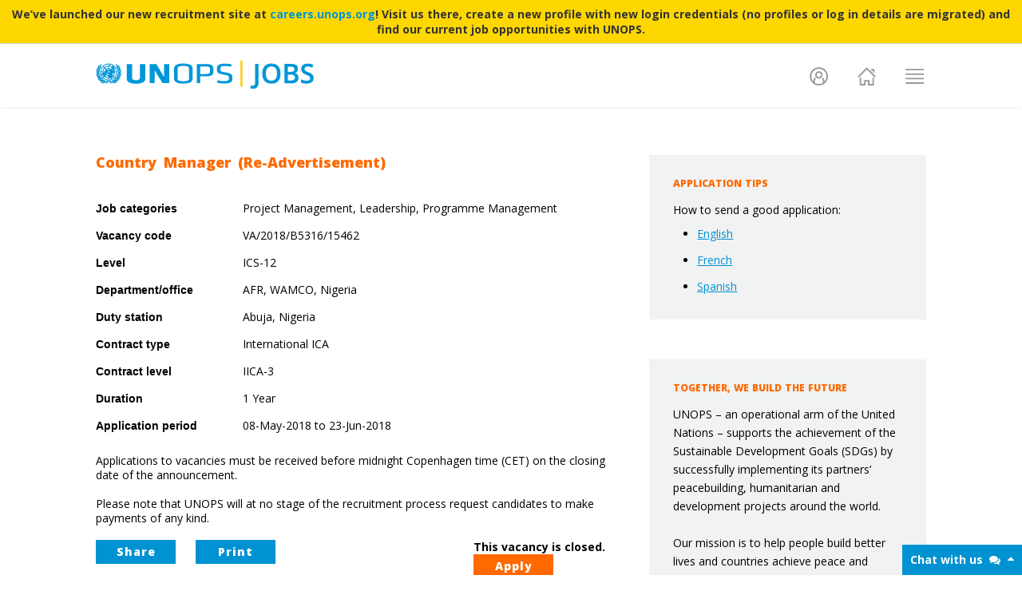

--- FILE ---
content_type: text/html; charset=utf-8
request_url: https://jobs.unops.org/Pages/ViewVacancy/VADetails.aspx?id=15462
body_size: 37398
content:


<!DOCTYPE html PUBLIC "-//W3C//DTD XHTML 1.0 Transitional//EN" "http://www.w3.org/TR/xhtml1/DTD/xhtml1-transitional.dtd">

<html xmlns="http://www.w3.org/1999/xhtml"
xml:lang="en">
<head>

	<!-- Google Tag Manager -->
	<script type="text/javascript">
		(function (w, d, s, l, i) {
			w[l] = w[l] || []; w[l].push({
				'gtm.start':
				new Date().getTime(), event: 'gtm.js'
			});
			var f = d.getElementsByTagName(s)[0],
			j = d.createElement(s), dl = l != 'dataLayer' ? '&l=' + l : '';
			j.async = true; 
			j.src = 'https://www.googletagmanager.com/gtm.js?id=' + i + dl;
			f.parentNode.insertBefore(j, f);
		})
        (window, document, 'script', 'dataLayer', 'GTM-WNNRWHT');
    </script>
	<!-- End Google Tag Manager -->

    <title>
	UNOPS Jobs | Vacancy - Country Manager (Re-Advertisement)
</title><meta http-equiv="X-UA-Compatible" content="IE=9" /><meta name="viewport" content="width=device-width, initial-scale=1.0" />
    
    <!--  Essential META Tags (for social media) -->
    <meta property="og:title" content="Jobs at UNOPS" /><meta property="og:description" content="The challenges of today&#39;s world can be solved – with new ideas and fresh approaches. This is where you come in. Join UNOPS." /><meta property="og:image" content="https://jobs.unops.org/images/frontpage/jobs-preview.jpg" />
    <!-- meta property="og:url" content="http://euro-travel-example.com/index.htm" -->
    <meta name="twitter:card" content="summary_large_image" />

    <!--  Non-Essential, But Recommended (for social media) -->
    <meta property="og:site_name" content="UNOPS Jobs" /><meta name="twitter:image:alt" content="The challenges of today&#39;s world can be solved – with new ideas and fresh approaches. This is where you come in. Join UNOPS." />

    <!--  Non-Essential, But Required for Analytics (for social media) -->
    <!-- meta property="fb:app_id" content="your_app_id" /-->
    <!-- meta name="twitter:site" content="@website-username"-->

    <link href="https://use.typekit.net/c/6e6ce7/lft-etica:i4:i6:i7:n3:n4:n6:n7.ZRg:N:2,ZRj:N:2,ZRl:N:2,ZRc:N:2,ZRf:N:2,ZRh:N:2,ZRk:N:2/d?[base64]" rel="stylesheet" type="text/css" /><link href="https://code.ionicframework.com/ionicons/1.5.2/css/ionicons.min.css?v=1.0.0.0" rel="stylesheet" type="text/css" />
    
<!-- Temp header icons-->
<script src="https://use.fontawesome.com/490595883a.js" type="text/javascript"></script>
<!-- Open Sans Font -->
<link href="https://fonts.googleapis.com/css?family=Open+Sans::300,400,500,600,700,800" rel="stylesheet" /><link href="/css/main?v=PrYAj5103ab9P_DmS6VbPUM1e46hGBos1mkVJaNi2fc1" rel="stylesheet"/>
<link rel='stylesheet' href='/css/print?v=pzb4owgdvnsywO78jAbEjlNWNK86UX4-Ef2aqvdGHMY1' media='print' type='text/css' />

	
		<!--[if IE 6]>
			<link href="/Styles/ie6.css" 
			rel="stylesheet" 
			type="text/css" />
		<![endif]-->
	
		<link rel="shortcut icon"
			href='/images/favicon.ico' />

    
</head>

<body>

   	<!-- Chat bot -->
	<script type="text/javascript">
	    (function () {
	        var div = document.createElement("div");
	        document.getElementsByTagName('body')[0].appendChild(div);

            // Initialised at 150px wide and 38px high
	        div.outerHTML =
                "<div id='botDiv' style='max-height:590px; max-width:400px; height: 38px; position: fixed; bottom: 0; right:0; z-index: 1000; background-color: #fff; width:150px;'>" +
                "<div id='botTitleBar' style='max-width:400px; height: 38px; width: 150px; position:fixed; cursor: pointer; background-color: #0092D1; color:#fff; font-size:14px; font-weight:700; vertical-align: middle; padding-top:10px;'>Chat with us <span id='botTitleBarSpan1'>&nbsp;<i id='botTitleBarIcon1' class='fa fa-comments'></i></span><span id='botTitleBarSpan2' style='margin-right:10px' class='pull-right'><i id='botTitleBarIcon2' class='fa fa-caret-up'></i></span></div>" + 
                "<iframe style='max-width:400px; max-height:590; height:100%; width:100%' src='https://unops-jobs.appspot.com/client/index.html'></iframe></div>";

	        document.querySelector('body').addEventListener('click', function (e) {
	            e.target.matches = e.target.matches || e.target.msMatchesSelector;
	            if (e.target.matches('#botTitleBar') || e.target.matches('#botTitleBarIcon1') || e.target.matches('#botTitleBarIcon2')) {

                    // Get the UI elements
	                var botDiv = document.querySelector('#botDiv');
	                var botTitleBar = document.querySelector('#botTitleBar');
	                var botTitleBarCaret = document.querySelector('#botTitleBarSpan2');

                    // Toggle between collapsed and expanded
	                botTitleBar.style.width = botDiv.style.height == '38px' ? '100%' : '150px';
	                botDiv.style.width = botDiv.style.height == '38px' ? '100%' : '150px';
	                botTitleBarCaret.innerHTML = botDiv.style.height == '38px' ? '<i id="botTitleBarIcon2" class="fa fa-caret-down"></i>' : '<i id="botTitleBarIcon2" class="fa fa-caret-up"></i>';
	                botDiv.style.height = botDiv.style.height == '38px' ? 'calc(100% - 100px)' : '38px';
	            };
	        });
	    }());
	</script>
	<!-- End Chat bot -->

	<!-- Google Tag Manager (noscript) -->
	<noscript>
		<iframe src="https://www.googletagmanager.com/ns.html?id=GTM-WNNRWHT" height="0" width="0" style="display:none;visibility:hidden">
		</iframe>
	</noscript>
	<!-- End Google Tag Manager (noscript) -->

   <form method="post" action="./VADetails.aspx?id=15462" id="Form1">
<div class="aspNetHidden">
<input type="hidden" name="__EVENTTARGET" id="__EVENTTARGET" value="" />
<input type="hidden" name="__EVENTARGUMENT" id="__EVENTARGUMENT" value="" />
<input type="hidden" name="__VIEWSTATEFIELDCOUNT" id="__VIEWSTATEFIELDCOUNT" value="8" />
<input type="hidden" name="__VIEWSTATE" id="__VIEWSTATE" value="/wEPDwUJODA2MTE4MjY2D2QWAmYPZBYEAgEPZBYCAg8PFgIeBGhyZWYFTWh0dHBzOi8vY29kZS5pb25pY2ZyYW1ld29yay5jb20vaW9uaWNvbnMvMS41LjIvY3NzL2lvbmljb25zLm1pbi5jc3M/[base64]/[base64]/[base64]" />
<input type="hidden" name="__VIEWSTATE1" id="__VIEWSTATE1" value="[base64]" />
<input type="hidden" name="__VIEWSTATE2" id="__VIEWSTATE2" value="[base64]" />
<input type="hidden" name="__VIEWSTATE3" id="__VIEWSTATE3" value="[base64]" />
<input type="hidden" name="__VIEWSTATE4" id="__VIEWSTATE4" value="[base64]" />
<input type="hidden" name="__VIEWSTATE5" id="__VIEWSTATE5" value="[base64]" />
<input type="hidden" name="__VIEWSTATE6" id="__VIEWSTATE6" value="[base64]" />
<input type="hidden" name="__VIEWSTATE7" id="__VIEWSTATE7" value="[base64]/nCWKPT8HSZSW1" />
</div>

<script type="text/javascript">
//<![CDATA[
var theForm = document.forms['Form1'];
if (!theForm) {
    theForm = document.Form1;
}
function __doPostBack(eventTarget, eventArgument) {
    if (!theForm.onsubmit || (theForm.onsubmit() != false)) {
        theForm.__EVENTTARGET.value = eventTarget;
        theForm.__EVENTARGUMENT.value = eventArgument;
        theForm.submit();
    }
}
//]]>
</script>


<script src="/WebResource.axd?d=JrVD715afwSZBL6Wf6eVmY0BH-pt1eROiV9NvR8TYu_Vt-u1rwNuGuAuE5RAD3KL9YZDp3z1SeBQ_YBlwStHOsaFmZ01&amp;t=638901608248157332" type="text/javascript"></script>


<script src="/ScriptResource.axd?d=E4XrN9oWsXZxENVyHYUKvoP6k_BFqyrGTzw_ogn103isbjwlUjYM7JXdkoyzM6iPPOcuLOPSU46E8XX-ty9CiStC3We1eEed72vVd-XqZfZ3MsqzfKI6037BbVWhTc8tvrFEE7RaZfC7uLGa2ULFU3sz961H-SLaDGb2HD-jD5_O_CYT0&amp;t=5c0e0825" type="text/javascript"></script>
<script type="text/javascript">
//<![CDATA[
if (typeof(Sys) === 'undefined') throw new Error('ASP.NET Ajax client-side framework failed to load.');
//]]>
</script>

<script src="/ScriptResource.axd?d=XirdcVRo-wmz1lhA1IG6w7q2RVHhzzc13RMIPm04GCz5dkCIY5N_pyKXKmspSGJW1M3WB266EdjXvcmuTcnepAKIdQ3LfpJcXLd64oG__HBi9WViMIpsF-O8xn2cZzkSQaVlMOy2mS1ptZLmLfAOOmAKzYsTAwKlLm8Px1pfKHZFiGVoiSiMFhzKFTNwD6dcXQ4R5g2&amp;t=5c0e0825" type="text/javascript"></script>
<script src="/js/app?v=SBNppqDwy9mD6-XgT9-bU23IHFDH1jP4VQMJ1qsC1aM1" type="text/javascript"></script>
<script src="../../Scripts/Roster.VADetails.js?v=1.0.0.0" type="text/javascript"></script>
<script src="//platform.linkedin.com/in.js?v=1.0.0.0" type="text/javascript"></script>
<script src="../../Scripts/Roster.PrintButton.js?v=1.0.0.0" type="text/javascript"></script>
<script src="../../Scripts/Roster.DeclineInvitation.js?v=1.0.0.0" type="text/javascript"></script>
<script src="../../Services/VacancyHelperService.svc/jsdebug" type="text/javascript"></script>
<script src="../../Services/ProfileService.svc/jsdebug" type="text/javascript"></script>
<div class="aspNetHidden">

	<input type="hidden" name="__VIEWSTATEGENERATOR" id="__VIEWSTATEGENERATOR" value="BC72E375" />
</div>
        <script type="text/javascript">
//<![CDATA[
Sys.WebForms.PageRequestManager._initialize('ctl00$scriptManager', 'Form1', [], [], [], 90, 'ctl00');
//]]>
</script>


        <span id="helpText"></span>

        <div id="page">
            <!-- Menu popup: it has to be defined before the fixed navbar. Otherwise, the page will be under backdrop after the popup displayed -->
            <div class="modal fade" id="mainMenuModal" tabindex="-1" role="dialog" aria-labelledby="mainMenuModalLabel">
                <div class="modal-dialog" role="document">
                    <div class="menu-content">
                        <a href="https://jobs.unops.org/Pages/ViewVacancy/VAListing.aspx" class="vacancy-link">VACANCIES</a>
                        <a href="https://jobs.unops.org/Pages/ViewVacancy/InternshipListing.aspx" class="internship-link">INTERNSHIPS</a>
                        <a href="https://jobs.unops.org/Pages/ViewVacancy/RosterListing.aspx" class="roster-link">ROSTERS</a>
                        <a href="https://jobs.unops.org/Pages/ViewVacancy/TBListing.aspx" class="bench-link">TALENT BENCHES</a> 
                    </div>
                </div>
            </div>
            <!-- Fixed navbar -->
            <nav class="navbar navbar-default navbar-fixed-top">
              <div class="container">
                    

<!-- Banner Section -->

    <div class="banner-notice" style="position: fixed; top: 0; left: 0; right: 0; background-color: #ffd700; color: #333; padding: 8px 15px; text-align: center; font-weight: bold; border-bottom: 1px solid #ccc; font-size: 14px; line-height: 1.4; z-index: 1031; width: 100%;">
        We’ve launched our new recruitment site at <a href="https://careers.unops.org" target="_blank">careers.unops.org</a>! Visit us there, create a new profile with new login credentials (no profiles or log in details are migrated) and find our current job opportunities with UNOPS.
    </div>
    <style type="text/css">
        .navbar-fixed-top { top: 40px !important; }
        #page { margin-top: 134px !important; }
    </style>


<div class="navbar-header">
    <button type="button" class="navbar-toggle collapsed" data-toggle="collapse" data-target=".navbar-collapse">
        <span class="sr-only">Toggle navigation</span>
        <span class="icon-bar"></span>
        <span class="icon-bar"></span>
        <span class="icon-bar"></span>
    </button>
    <a class="navbar-brand" href="https://jobs.unops.org/"><img src="/images/logo.png" title="UNOPS Jobs Home" alt="UNOPS Jobs Home" id="header-logo" /></a>
    <!--span style="vertical-align:middle; background-color:yellow; font-weight:bold; margin-left:10px;">Scheduled maintenance on February 10 all day</span-->
</div>
<div class="collapse navbar-collapse">
    <ul class="nav navbar-nav navbar-right">
        <li class="login-name">
            
        </li>
        
            <li class="myprofile-nav">
                <a href="https://jobs.unops.org/pages/Account/Login.aspx?ReturnURL=%2fpages%2fviewvacancy%2fvadetails.aspx%3fid%3d15462"
                    class="dropdown-toggle header-icon"
                    role="button"
                    title="Log in to UNOPS Jobs"
                    aria-haspopup="true"
                    aria-expanded="false"
                    id="user-profile-icon"></a>
            </li>
        
        <li class="home-nav">
            <a href="https://jobs.unops.org/"
                class="header-icon"
                title="Unops Jobs Home"
                id="home-icon"></a>
        </li>
        <li class="menu-nav">
            <a href="#"
                id="header-menu-icon"
                class="header-icon"
                data-toggle="modal"
                role="button"
                data-target="#mainMenuModal"
                title="Unops Jobs Menu"></a>
        </li>
        <li class="vacancies-nav">
            <a href="https://jobs.unops.org/Pages/ViewVacancy/VAListing.aspx" class="vacancy-link">VACANCIES</a>
        </li>
        <li class="internships-nav">
            <a href="https://jobs.unops.org/Pages/ViewVacancy/InternshipListing.aspx" class="internship-link">INTERNSHIPS</a>
        </li>
        <li class="rosters-nav">
            <a href="https://jobs.unops.org/Pages/ViewVacancy/RosterListing.aspx" class="roster-link">ROSTERS</a>
        </li>
        <li class="benches-nav">
            <a href="https://jobs.unops.org/Pages/ViewVacancy/TBListing.aspx" class="bench-link">TALENT BENCHES</a> 
        </li>
    </ul>
</div><!--/.nav-collapse -->
                </div>
            </nav>
            <section>
                <!--BEGIN-->
                <div class="container">
                    <div class="clear"></div>

                    <div id="breadcrumb">
                        

                        <div class="clear"></div>
                    </div>

                    <div id="help" style="display: none;">
                        <a
                            href="/pages/faq.aspx#viewvacancy/vadetails"
                            title="help for this page"
                            target="_blank">
                            <img src="../../images/help.png" alt="help" />
                        </a>
                    </div>

                    <div id="LeftNavigation03">
                        

                    </div>
                </div>
                

                <div id="content">
                    
	    
        <div class="fullpage"> 
            <div class="container">
                <div class="row info-text">
                    <div class="col-xs-12 col-sm-8 info-text-left">                       
                        <fieldset>                            
                            <h1 id="MainPageContent_ctlVacancyHeader_detPostTitle" class="va-listing">Country Manager (Re-Advertisement)</h1>

<div class="clear">    
    
    <div id="MainPageContent_ctlVacancyHeader_detJobCategories_pnlDetail" class="prop">
	
    <span id="MainPageContent_ctlVacancyHeader_detJobCategories_lblName" class="label">Job categories</span>

    <span id="MainPageContent_ctlVacancyHeader_detJobCategories_lblValue" class="value">Project Management, Leadership, Programme Management</span>

</div>

    <div id="MainPageContent_ctlVacancyHeader_detVacancyCode_pnlDetail" class="prop">
	
    <span id="MainPageContent_ctlVacancyHeader_detVacancyCode_lblName" class="label">Vacancy code</span>

    <span id="MainPageContent_ctlVacancyHeader_detVacancyCode_lblValue" class="value">VA/2018/B5316/15462</span>

</div>
    
    <div id="MainPageContent_ctlVacancyHeader_detICSLevel_pnlDetail" class="prop">
	
    <span id="MainPageContent_ctlVacancyHeader_detICSLevel_lblName" class="label">Level</span>

    <span id="MainPageContent_ctlVacancyHeader_detICSLevel_lblValue" class="value">ICS-12</span>

</div>
             
    <div id="MainPageContent_ctlVacancyHeader_detOrgUnit_pnlDetail" class="prop">
	
    <span id="MainPageContent_ctlVacancyHeader_detOrgUnit_lblName" class="label">Department/office</span>

    <span id="MainPageContent_ctlVacancyHeader_detOrgUnit_lblValue" class="value">AFR, WAMCO, Nigeria</span>

</div>

    <div id="MainPageContent_ctlVacancyHeader_detDutyStation_pnlDetail" class="prop">
	
    <span id="MainPageContent_ctlVacancyHeader_detDutyStation_lblName" class="label">Duty station</span>

    <span id="MainPageContent_ctlVacancyHeader_detDutyStation_lblValue" class="value">Abuja, Nigeria</span>

</div>

    <div id="MainPageContent_ctlVacancyHeader_detPostContractType_pnlDetail" class="prop">
	
    <span id="MainPageContent_ctlVacancyHeader_detPostContractType_lblName" class="label">Contract type</span>

    <span id="MainPageContent_ctlVacancyHeader_detPostContractType_lblValue" class="value">International ICA</span>

</div>

    <div id="MainPageContent_ctlVacancyHeader_detPostLevel_pnlDetail" class="prop">
	
    <span id="MainPageContent_ctlVacancyHeader_detPostLevel_lblName" class="label">Contract level</span>

    <span id="MainPageContent_ctlVacancyHeader_detPostLevel_lblValue" class="value">IICA-3</span>

</div>

     <div id="MainPageContent_ctlVacancyHeader_detDuration_pnlDetail" class="prop">
	
    <span id="MainPageContent_ctlVacancyHeader_detDuration_lblName" class="label">Duration</span>

    <span id="MainPageContent_ctlVacancyHeader_detDuration_lblValue" class="value">1 Year</span>

</div>

    <div id="MainPageContent_ctlVacancyHeader_detClosingDate_pnlDetail" class="prop">
	
    <span id="MainPageContent_ctlVacancyHeader_detClosingDate_lblName" class="label">Application period</span>

    <span id="MainPageContent_ctlVacancyHeader_detClosingDate_lblValue" class="value">08-May-2018 to 23-Jun-2018</span>

</div>

    <br /><br />
    <div id="MainPageContent_ctlVacancyHeader_PnCPHTimeDislaimer">
	
        Applications to vacancies must be received before midnight Copenhagen time (CET) on the closing date of the announcement.
        <br /><br />
    
</div>
    Please note that UNOPS will at no stage of the recruitment process request candidates to make payments of any kind.
    <br /><br />
</div>    
                            <div id="va-separator" class="noPrint">                                
                                


<div class="share-dropdown">
    <li class="dropdown">
        <a href="#" class="btn va-details-btn va-share dropdown-toggle" data-toggle="dropdown" role="button" aria-haspopup="true" aria-expanded="false">Share</a>
        <ul class="dropdown-menu">
            <script>(function(d, s, id) {
              var js, fjs = d.getElementsByTagName(s)[0];
              if (d.getElementById(id)) return;
              js = d.createElement(s); js.id = id;
              js.src = "//connect.facebook.net/en_US/sdk.js#xfbml=1&version=v2.8";
              fjs.parentNode.insertBefore(js, fjs);
            }(document, 'script', 'facebook-jssdk'));</script>
            <li><a id="fb-share-item" class="fb-xfbml-parse-ignore" target="_blank" href="https://www.facebook.com/sharer/sharer.php?u=https%3a%2f%2fjobs.unops.org%2fpages%2fViewVacancy%2fVADetails.aspx%3fid%3d15462"><span data-href="https://developers.facebook.com/docs/plugins/" data-layout="button" data-size="small" data-mobile-iframe="true" id="fb-share-icon"></span><span id="fb-share-text">Facebook</span></a><hr /></li>
            <!--<li><a href="#" id="fb-share-item" data-href="https://jobs.unops.org/pages/ViewVacancy/VADetails.aspx?id=15462"><span id="fb-share-icon"></span><span id="fb-share-text">Facebook</span></a><hr /></li>-->
            <script>!function (d, s, id) { var js, fjs = d.getElementsByTagName(s)[0], p = /^http:/.test(d.location) ? 'http' : 'https'; if (!d.getElementById(id)) { js = d.createElement(s); js.id = id; js.src = p + '://platform.twitter.com/widgets.js'; fjs.parentNode.insertBefore(js, fjs); } }(document, 'script', 'twitter-wjs');</script>
            <li><a href="https://twitter.com/share" id="twitter-share-item" target="_blank" data-url="https://jobs.unops.org/pages/ViewVacancy/VADetails.aspx?id=15462" data-text="UNOPS Vacancy: Country Manager (Re-Advertisement)" data-size="small" data-count="none"><span id="twitter-share-icon"></span><span id="twitter-share-text">Twitter</span></a><hr /></li>            
            <li><a href="https://www.linkedin.com/sharing/share-offsite/?url=https%3a%2f%2fjobs.unops.org%2fpages%2fViewVacancy%2fVADetails.aspx%3fid%3d15462" target="_blank" id="linkedin-share-item"><span id="linkedin-share-icon"></span><span id="linkedin-share-text">LinkedIn</span></a><hr /></li>                        
            <li><a href="mailto:?subject=Sharing UNOPS Vacancy: Country Manager (Re-Advertisement)&amp;body=https://jobs.unops.org/pages/ViewVacancy/VADetails.aspx?id=15462" id="email-share-item"><span id="email-share-icon"></span><span id="email-share-text">Email</span></a></li>                                    
        </ul>
    </li>
</div>

			


<!--

<div style="text-align:center">
	<div style="display:inline-block; vertical-align:top">
		<script>
			(function (d, s, id) {
				var js, fjs = d.getElementsByTagName(s)[0];
				if (d.getElementById(id)) return;
				js = d.createElement(s); js.id = id;
				js.src = "//connect.facebook.net/en_US/sdk.js#xfbml=1&version=v2.0";
				fjs.parentNode.insertBefore(js, fjs);
			}(document, 'script', 'facebook-jssdk'));
		</script>
		<div id="fb-root"></div>
		<div class="fb-share-button"
			data-href="https://jobs.unops.org/pages/ViewVacancy/VADetails.aspx?id=15462"
			data-layout="button">
		</div>
	</div>

	<div style="display:inline-block">
		<script>!function (d, s, id) { var js, fjs = d.getElementsByTagName(s)[0], p = /^http:/.test(d.location) ? 'http' : 'https'; if (!d.getElementById(id)) { js = d.createElement(s); js.id = id; js.src = p + '://platform.twitter.com/widgets.js'; fjs.parentNode.insertBefore(js, fjs); } }(document, 'script', 'twitter-wjs');</script>
		<a href="https://twitter.com/share"
			class="twitter-share-button"
			data-url="https://jobs.unops.org/pages/ViewVacancy/VADetails.aspx?id=15462"
			data-text="UNOPS Vacancy: Country Manager (Re-Advertisement)"
			data-size="small"
			data-count="none">
			Tweet
		</a>
	</div>

	<div style="display:inline-block">
		<script type="IN/Share"
			data-url="https://jobs.unops.org/pages/ViewVacancy/VADetails.aspx?id=15462"></script>
	</div>

	<div style="display:inline-block">
		<a href="mailto:?subject=Sharing UNOPS Vacancy: Country Manager (Re-Advertisement)&amp;body=https://jobs.unops.org/pages/ViewVacancy/VADetails.aspx?id=15462">
			<img class="emailShareLink"
				src="../../Images/icons/email.png"/>
		</a>
	</div>
</div>
-->                                                                  
                                

<div class="apply-btns">
<div id="MainPageContent_ctlApplyButtons_divArchiveMessage" class="rosterInfoMessage">
    <strong>This vacancy is closed.</strong>
</div>

        

    
    

    <a class="lnkApplyDummy">       
        Apply
    </a>

    


    </div>                                                              
                                

<div class="print">
    <a href="http://jobs.unops.org/Pages/ViewVacancy/VADetails.aspx?id=15462&media=print" id="MainPageContent_ctlPrintButton_btnPrint" title="Print" class="btnPrint btn va-details-btn print-btn">
        Print
    </a>
</div>                                                                                                    
                                                                
                            </div>
                            <hr class="info-text va-button" />                                 
                            <div class="SectionDetails">          
                                <div class="va-expand-all noPrint">Expand all [+]</div>
                                <div class="accordion" id="accordion">                                
                                    
                                            <div class="va-details-text">
                                                <div class="va-section-title">
                                                    <a class="va-details-title" id="va-detail-head0" href="#0">
                                                        <i class="fa fa-caret-right fa-lg fa-rotate-90" aria-hidden="true"></i> Background Information - Job-specific
                                                    </a>
                                                </div>
                                                <div class="body-va-intro" id="intro-va-detail-head0"  style='display:none'>                                                    
                                                    <br />
                                                    The United Nations Office for Project Services
(UNOPS) is an operational arm of ...
                                                </div>
                                                <div class="body-va-detail" id="body-va-detail-head0" >
                                                    <span class='longTextDescription'><br /><p>The United Nations Office for Project Services
(UNOPS) is an operational arm of the United Nations, supporting the successful
implementation of its partners' peacebuilding, humanitarian and development
projects around the world. &nbsp;Mandated as a
central resource of the United Nations, UNOPS provides sustainable project
management, procurement and infrastructure services to a wide range of
governments, donors and United Nations organizations. &nbsp;With over 8,000 personnel spread across 80
countries, UNOPS offers its partners the logistical, technical and management
knowledge they need, where they need it. &nbsp;By implementing around 1,000 projects for our
partners at any given time, UNOPS makes significant contributions to results on
the ground, often in the most challenging environments.</p>
The Country Manager reports directly to the Operational
Hub Director who provides direction and general supervision.&nbsp; The Country Manager is responsible for
programme development planning and preparation and for managing all stages of
programming to achieve results in the area/s of responsibility.&nbsp; The role contributes, as part of the Operational
Hub team, to the development and implementation of strategies to enhance the
competencies and position of UNOPS in sustainable project management and
services to partners, stakeholders and UN system partners.<br /></span>
                                                </div>
                                            </div>
                                        
                                            <div class="va-details-text">
                                                <div class="va-section-title">
                                                    <a class="va-details-title" id="va-detail-head1" href="#1">
                                                        <i class="fa fa-caret-right fa-lg " aria-hidden="true"></i> Functional Responsibilities
                                                    </a>
                                                </div>
                                                <div class="body-va-intro" id="intro-va-detail-head1"  >                                                    
                                                    <br />
                                                    Summary of key
results:

    Programme governance, implementation and
    monito...
                                                </div>
                                                <div class="body-va-detail" id="body-va-detail-head1" style='display:none'>
                                                    <span class='longTextDescription'><br /><p><strong>Summary of key
results</strong>:</p>
<ol>
    <li>Programme governance, implementation and
    monitoring</li>
    <li>Programme development and planning</li>
    <li>Manage programme resources</li>
    <li>Partnership networking and advocacy </li>
    <li>Knowledge management and innovation </li>
    <li>Country
    representation&nbsp;</li>
</ol>
<div><strong><br />
1.	Programme Governance, Implementation and Monitoring</strong><br />
&bull;	Accept responsibility for project portfolio oversight as delegated by the Operational Hub/Operations Centre Director and through the role of Project Executive on Project Boards.<br />
&bull;	Establish and execute the programme implementation plans in collaboration with the team and partners, including setting objectives, performance measurements, standards and results expected to ensure timely and client oriented services.&nbsp;<br />
&bull;	Monitor and supervise the timely and cost-effective implementation of the programme according to UNOPS goals and partner expectations, approved budget and full cost recovery.&nbsp;<br />
&bull;	Supervise the Programme Management Office (PMO) to ensure that project management policies, processes and methods are followed and practiced according to the organization&rsquo;s standards, best project management practices are promoted, and overall assurance of projects is provided.<br />
&bull;	Mentor and assist Project Managers in planning, execution and delivery of allocated projects, ensuring incorporation of best practice project management processes.<br />
&bull;	Facilitate timely and accurate project tracking, analysis of outputs, and reporting.<br />
&bull;	Develop and implement the programme governance framework.<br />
<div><br />
</div>
<strong>2.	Programme Development and Plannin</strong>g<br />
&bull;	Support the Operational Hub Director/Operations Centre Director to ensure the financial sustainability of the programme and delivery of desired results, ensuring compliance with organizational strategies, rules, regulations and standards of performance.<br />
&bull;	Submit mandated reports and critical issues to the Operational Hub Director/Operations Centre Director and clients, to drive future process improvement and business development planning.<br />
&bull;	Analyse and keep abreast of political and development trends in the geographical area, to identify and propose to the Operational Hub Director/Operations Centre Director areas for UNOPS engagement and support based on regional/country priorities, strategic areas of focus and comparative advantage.<br />
&bull;	Manage and oversee the preparation of programme documents (including business cases/strategies, policy briefs, programme plans and risk assessments).<br />
&bull;	Ensure the accurate and timely completion of programme/business recommendations for the review and approval of the Operational Hub Director/Operations Centre Director.<br />
&bull;	Consult and collaborate with internal and external colleagues and partners to ensure linkages, consistency, and harmonisation of approaches and compliance with guidelines, framework and standards of accountability, integrity and performance.<br />
<div><br />
</div>
<strong>3.	Manage Programme Resources<br />
</strong>&bull;	Plan and propose to the Operational Hub Director/Operations Centre Director, required programme resources (human and financial).<br />
&bull;	Submit revenue and expenditure forecasts based on UNOPS and Operational Hub/Operations Centre financial goals.<br />
&bull;	Determine pricing strategies based on UNOPS pricing policy and models to ensure an appropriate balance between revenue and development capacity within UN mandate and spirit.<br />
&bull;	Manage programme resources in accordance with UNOPS standards of ethics, integrity and accountability framework and financial sustainability.&nbsp;<br />
&bull;	Plan, recruit, manage and develop programme personnel/technical experts with the skills and competencies needed to ensure optimum performance and encouraging the formation of diverse teams in term of gender and geography.<br />
&bull;	Promote teamwork, collaboration and diversity by providing the programme team with clear direction, objectives and guidance to enable them to perform their duties responsibly, effectively and efficiently.&nbsp;<br />
&bull;	Foster a positive work environment, respectful of both men and women, and ensure that the highest standards of conduct are observed.<br />
&bull;	Plan, conduct and/or respond to UNOPS performance evaluation reviews and surveys.&nbsp;<br />
<div><br />
</div>
<strong>4.	Partnership, Networking and Advocacy&nbsp;</strong><br />
&bull;	Build and strengthen strategic partnerships through active networking, advocacy and effective communication of UNOPS competencies in project service delivery and management.<br />
&bull;	Support the business development function by identifying and developing new business and partnership/customer opportunities.&nbsp;<br />
&bull;	Collaborate with the Business Development Manager to prepare proposals and partnerships engagement.<br />
&bull;	Contribute to current and future growth plans for the Operational Hub/Operations Centre, ensuring alignment with the UNOP Strategic Plan.<br />
&bull;	[Customise as relevant] Support Communication Specialists to develop communication strategies to maximise communication impact and outreach and build awareness of UNOPS goals and competencies to reinforce UNOPS competitive edge as a provider of sustainable projects results.<br />
&bull;	At the request of the Operational Hub Director/Operations Centre Director participate and/or represent the Operational Hub/Operations Centre in inter-agency discussions and planning to ensure UNOPS position, interests and priorities are fully considered.&nbsp;<br />
<br />
<div><strong>5.	Knowledge Management and Innovation</strong>&nbsp;<br />
&bull;	Keep abreast of and incorporate latest/best practices, approaches and technology to enhance the programme delivery and results.&nbsp;<br />
&bull;	Institutionalise and share best practices and lessons learned for corporate development planning and knowledge building.<br />
&bull;	Draft policy papers and/or recommend policy changes to align operations with changing environment.<br />
&bull;	Lead the planning, implementation and organization of strategic capacity building of personnel, clients and stakeholders within the programme.<br />
<div><br />
</div>
</div>
<strong>6.	Country Representation&nbsp;</strong><br />
&bull;	Act as the internal coordination point to ensure adequate coordination of UNOPS activities in the designated country.<br />
&bull;	At the request of the Hub Director, participate in relevant inter-agency and external meetings.&nbsp;<br />
&bull;	Maintain regular contact with stakeholders, including Government to ensure full information sharing and participation.<br />
&bull;	Collaborate with internal and external partners, colleagues and stakeholders to keep abreast of evolving trends, advocate UNOPS services and build partnerships/alliances to maintain/enhance UNOPS visibility in project services in development cooperation.<br />
&bull;	At the request of the Hub Director, participate in the UN Security Management Team and in line with the UN Security Management System Framework of Accountability, support the UN Designated Official in discharging his/her mandate related to the safety and security of all UNOPS personnel, premises and assets.<br />
&bull;	At the request of the Hub Director, participate in UN Country Team initiatives to strengthen UN coherence, inclusiveness, and aid effectiveness.<br />
&bull;	At the request of the Hub Director, keep the UN Resident Coordinator informed of UNOPS activities within the country through regular communication and formal reporting on business acquisition and implementation of activities led by UNOPS as part of the UN Development Assistance Framework (UNDAF). &nbsp;<br />
<div><br />
</div>
<br />
<div><strong style="font-size: 10pt;">&nbsp;Impact
of Results&nbsp;<br />
</strong>The effective and successful performance by the Country
Manager directly impacts on achievement of programme results and consequently
reinforces the visibility and image of the UNOPS as an effective service
provider in project services and management and strengthens its competitive
position as a partner of choice in sustainable development and project services<strong style="font-size: 10pt;"><br />
</strong></div>
<br />
</div></span>
                                                </div>
                                            </div>
                                        
                                            <div class="va-details-text">
                                                <div class="va-section-title">
                                                    <a class="va-details-title" id="va-detail-head2" href="#2">
                                                        <i class="fa fa-caret-right fa-lg " aria-hidden="true"></i> Education/Experience/Language requirements
                                                    </a>
                                                </div>
                                                <div class="body-va-intro" id="intro-va-detail-head2"  >                                                    
                                                    <br />
                                                    Education:
A Master&rsquo;s degree in Engineering, Project Management, Public Ad...
                                                </div>
                                                <div class="body-va-detail" id="body-va-detail-head2" style='display:none'>
                                                    <span class='longTextDescription'><br /><strong>Education:</strong><br />
<p>A Master&rsquo;s degree in Engineering, Project Management, Public Administration, Social Science or other relevant related
field is required.<br />
<br />
Applicants with a Bachelors degree with additional two years of relevant working experience may also be considered in lieu of the educational requirements outlined above.</p>
<p>PRINCE2&reg; Foundation/Practitioner is an asset,
but required completion within first 6 months of onboarding.</p>
Programme/Project
Management Professional (MSP&reg; or PMI-PgMP/PMI-PMP) is also an asset.<br />
<br />
<br />
<strong>Experience:</strong><br />
<br />
A minimum of ten (10) years of experience that combines
strategic and managerial leadership in social development, business
development, executive management and/or engineering programme management planning and
operations in a large international and/or corporate organization is required for this position.<br />
<p>At least 3 years of leadership experience
including supervising teams and managing budgets is required.</p>
<p>Experience in UN system organizations
preferably in a developing country is desirable.</p>
Experience in hardship or post conflict
environments is desirable<br />
<br />
<br />
<br />
<strong>Language:</strong><br />
<p>Fluency in written and oral English is required.</p>
Knowledge of another official UNOPS language is
an asset.<br />
<br /></span>
                                                </div>
                                            </div>
                                        
                                            <div class="va-details-text">
                                                <div class="va-section-title">
                                                    <a class="va-details-title" id="va-detail-head3" href="#3">
                                                        <i class="fa fa-caret-right fa-lg " aria-hidden="true"></i> Competencies
                                                    </a>
                                                </div>
                                                <div class="body-va-intro" id="intro-va-detail-head3"  >                                                    
                                                    <br />
                                                    Develops and implements sustainable business strategies, thinks long term and ex...
                                                </div>
                                                <div class="body-va-detail" id="body-va-detail-head3" style='display:none'>
                                                    <span class='longTextDescription'><br /><table style="width: 100%;">
    
        <tr>
            <td style="width: 20%; padding-bottom: 30px;"><img alt="" src="https://jobs.unops.org/images/competencies/en/12.png"></td>
            <td style="width: 80%; padding-bottom: 30px;">Develops and implements sustainable business strategies, thinks long term and externally in order to positively shape the organization. Anticipates and perceives the impact and implications of future decisions and activities on other parts of the organization.
            </td>
        </tr>
    
</table>
<table>
    
        <tr>
            <td style="width: 20%; padding-bottom: 30px;"><img alt="" src="https://jobs.unops.org/images/competencies/en/7.png"></td>
            <td style="width: 80%; padding-bottom: 30px;">Treats all individuals with respect; responds sensitively to differences and encourages others to do the same.  Upholds organizational and ethical norms.  Maintains high standards of trustworthiness.  Role model for diversity and inclusion.<br />
            <br />
            </td>
        </tr>
    
</table>
<table>
    
        <tr>
            <td style="width: 20%; padding-bottom: 30px;"><img alt="" src="https://jobs.unops.org/images/competencies/en/8.png"></td>
            <td style="width: 80%; padding-bottom: 30px;">Acts as a positive role model contributing to the team spirit. Collaborates and supports the development of others. <strong>For people managers only:</strong> Acts as positive leadership role model, motivates, directs and inspires others to succeed, utilizing appropriate leadership styles.
            </td>
        </tr>
    
</table>
<table>
    
        <tr>
            <td style="width: 20%; padding-bottom: 30px;"><img alt="" src="https://jobs.unops.org/images/competencies/en/9.png"></td>
            <td style="width: 80%; padding-bottom: 30px;">Demonstrates understanding of the impact of own role on all partners and always puts the end beneficiary first. Builds and maintains strong external relationships and is a competent partner for others (if relevant to the role).</td>
        </tr>
    
</table>
<table>
    
        <tr>
            <td style="width: 20%; padding-bottom: 30px;"><img alt="" src="https://jobs.unops.org/images/competencies/en/10.png"></td>
            <td style="width: 80%; padding-bottom: 30px;">Efficiently establishes an appropriate course of action for self and/or others to accomplish a goal. Actions lead to total task accomplishment through concern for quality in all areas. Sees opportunities and takes the initiative to act on them. Understands that responsible use of resources maximizes our impact on our beneficiaries.</td>
        </tr>
    
</table>
<table>
    
        <tr>
            <td style="width: 20%; padding-bottom: 30px;"><img alt="" src="https://jobs.unops.org/images/competencies/en/5.png"></td>
            <td style="width: 80%; padding-bottom: 30px;">Open to change and flexible in a fast paced environment. Effectively adapts own approach to suit changing circumstances or requirements. Reflects on experiences and modifies own behavior. Performance is consistent, even under pressure. Always pursues continuous improvements.</td>
        </tr>
    
</table>
<table>
    
        <tr>
            <td style="width: 20%; padding-bottom: 30px;"><img alt="" src="https://jobs.unops.org/images/competencies/en/11.png"></td>
            <td style="width: 80%; padding-bottom: 30px;">Evaluates data and courses of action to reach logical, pragmatic decisions.  Takes an unbiased, rational approach with calculated risks. Applies innovation and creativity to problem-solving.</td>
        </tr>
    
</table>
<table>
    
        <tr>
            <td style="width: 20%; padding-bottom: 30px;"><img alt="" src="https://jobs.unops.org/images/competencies/en/6.png"></td>
            <td style="width: 80%; padding-bottom: 30px;">Expresses ideas or facts in a clear, concise and open manner.  Communication indicates a consideration for the feelings and needs of others. Actively listens and proactively shares knowledge. Handles conflict effectively, by overcoming differences of opinion and finding common ground.</td>
        </tr>
    
</table></span>
                                                </div>
                                            </div>
                                        
                                            <div class="va-details-text">
                                                <div class="va-section-title">
                                                    <a class="va-details-title" id="va-detail-head4" href="#4">
                                                        <i class="fa fa-caret-right fa-lg " aria-hidden="true"></i> Functional competencies
                                                    </a>
                                                </div>
                                                <div class="body-va-intro" id="intro-va-detail-head4"  >                                                    
                                                    <br />
                                                    Development and Operational Effectiveness;
    Focuses on impact and result for ...
                                                </div>
                                                <div class="body-va-detail" id="body-va-detail-head4" style='display:none'>
                                                    <span class='longTextDescription'><br /><ul>
    <li>Development and Operational Effectiveness;</li>
    <li>Focuses on impact and result for the client and responds positively to feedback;</li>
    <li>Ability to liaise with a diverse set of political and technical stakeholders;</li>
    <li>Strong interpersonal skills and the ability to understand and adapt to changing client demands, and priorities;</li>
    <li>Collaborates effectively with an ability to maintain strong working relations with people with sensitivity and respect for diversity;</li>
    <li>Ability to prioritise tasks in the context of a rapidly evolving operational environment;</li>
    <li>Consistently approaches work with energy and a positive, constructive attitude;</li>
    <li>Builds strong relationships with clients and external actors;</li>
    <li>Ability to prioritise tasks in the context of a rapidly evolving operational environment;</li>
    <li>Remains calm, in control and good humoured even under pressure;</li>
    <li>Strong analytical and problem-solving skills and ability to handle a range of stakeholder liaison issues;</li>
    <li>Ability to juggle competing demands and work under pressure of frequent and tight deadlines;</li>
    <li>Takes ownership for all responsibilities and honours commitments;</li>
    <li>Ability to establish and maintain excellent contacts with colleagues, senior government officials, donors and UN agencies;</li>
    <li>Ability to translate technical issues into language that is understandable to client and field personnel;</li>
    <li>Ability to deliver agreed outputs within agreed deadlines. Strong analytical skills;</li>
    <li>Excellent verbal and written communication and networking skills including strong presentation skills;</li>
    <li>Understands the role of technology and business processes and possesses strong computer skills, including database and information management;&nbsp;</li>
    <li>Ability to analyse large quantities of data and synthesize them into salient points for which clear and actionable recommendations can be made;</li>
    <li>Demonstrates openness to change and ability to manage complexities.</li>
</ul></span>
                                                </div>
                                            </div>
                                        
                                            <div class="va-details-text">
                                                <div class="va-section-title">
                                                    <a class="va-details-title" id="va-detail-head5" href="#5">
                                                        <i class="fa fa-caret-right fa-lg " aria-hidden="true"></i> Contract type, level and duration
                                                    </a>
                                                </div>
                                                <div class="body-va-intro" id="intro-va-detail-head5"  >                                                    
                                                    <br />
                                                    Contract type: International Individual Contract Agreement (IICA)
Contract level...
                                                </div>
                                                <div class="body-va-detail" id="body-va-detail-head5" style='display:none'>
                                                    <span class='longTextDescription'><br />Contract type: International Individual Contract Agreement (IICA)<br />
Contract level: IICA - 3<br />
Contract duration: 1 Year<br />
<br />
For more&nbsp;details about the ICA contractual modality, please follow this link:<br />
<a href="https://www.unops.org/english/Opportunities/job-opportunities/what-we-offer/Pages/Individual-Contractor-Agreements.aspx">https://www.unops.org/english/Opportunities/job-opportunities/what-we-offer/Pages/Individual-Contractor-Agreements.aspx</a>&nbsp;<br />
<br /></span>
                                                </div>
                                            </div>
                                        
                                            <div class="va-details-text">
                                                <div class="va-section-title">
                                                    <a class="va-details-title" id="va-detail-head6" href="#6">
                                                        <i class="fa fa-caret-right fa-lg " aria-hidden="true"></i> Background Information - UNOPS
                                                    </a>
                                                </div>
                                                <div class="body-va-intro" id="intro-va-detail-head6"  >                                                    
                                                    <br />
                                                    &nbsp;

UNOPS supports the
successful implementation of its partners&rsquo; peac...
                                                </div>
                                                <div class="body-va-detail" id="body-va-detail-head6" style='display:none'>
                                                    <span class='longTextDescription'><br /><p>&nbsp;</p>
<p>
UNOPS supports the
successful implementation of its partners&rsquo; peacebuilding, humanitarian and
development projects around the world. Our mission is to serve people in need
by expanding the ability of the United Nations, governments and other partners
to manage projects, infrastructure and procurement in a sustainable and
efficient manner. </p>
<p>
Working in some of
the world&rsquo;s most challenging environments, our vision is to advance sustainable
implementation practices, always satisfying or surpassing our partners&rsquo;
expectations.</p>
<p>
With over 7,000
personnel spread across 80 countries, UNOPS offers its partners the logistical,
technical and management knowledge they need, wherever they need it.</p>
<p>
A flexible
structure and global reach means that we can quickly respond to our partners'
needs, while offering the benefits of economies of scale.&nbsp;</p></span>
                                                </div>
                                            </div>
                                        
                                            <div class="va-details-text">
                                                <div class="va-section-title">
                                                    <a class="va-details-title" id="va-detail-head7" href="#7">
                                                        <i class="fa fa-caret-right fa-lg " aria-hidden="true"></i> Additional Considerations
                                                    </a>
                                                </div>
                                                <div class="body-va-intro" id="intro-va-detail-head7"  >                                                    
                                                    <br />
                                                    Please note that the closing date is midnight Copenhagen time 
    Applications ...
                                                </div>
                                                <div class="body-va-detail" id="body-va-detail-head7" style='display:none'>
                                                    <span class='longTextDescription'><br /><ul>
    <li>Please note that the closing date is midnight Copenhagen time </li>
    <li>Applications received after the closing date will not be considered. </li>
    <li>Only those candidates that are short-listed for interviews will be notified. </li>
    <li><strong>Qualified female candidates are strongly encouraged to apply. </strong></li>
    <li>For staff positions only, UNOPS reserves the right to appoint a candidate at a lower level than&nbsp;the advertised level of the post </li>
    <li>The incumbent is responsible to abide by security policies, administrative instructions, plans and procedures of the UN Security Management System and that of UNOPS.</li>
    <li><strong style="font-size: 10pt;">Work life
    harmonization: </strong>UNOPS values its people
    and recognizes the importance of balancing professional and personal demands.
    We have a progressive policy on work-life harmonization and offer several
    flexible working options. This policy applies to UNOPS personnel on all
    contract types.</li>
</ul>
<p><em>It is the policy of UNOPS to conduct background checks on all potential recruits/interns. <br />
Recruitment/internship in UNOPS is contingent on the results of such checks.</em></p>
<ul>
</ul></span>
                                                </div>
                                            </div>
                                        
                                    <div class="attachmentListHolder">
                                        <div class='PresentationRow'>
                                            
                                        </div>
                                    </div>
                                </div>
                            </div>                                
                        <div>  
                            <div class="noPrint">
                                


<div class="share-dropdown">
    <li class="dropdown">
        <a href="#" class="btn va-details-btn va-share dropdown-toggle" data-toggle="dropdown" role="button" aria-haspopup="true" aria-expanded="false">Share</a>
        <ul class="dropdown-menu">
            <script>(function(d, s, id) {
              var js, fjs = d.getElementsByTagName(s)[0];
              if (d.getElementById(id)) return;
              js = d.createElement(s); js.id = id;
              js.src = "//connect.facebook.net/en_US/sdk.js#xfbml=1&version=v2.8";
              fjs.parentNode.insertBefore(js, fjs);
            }(document, 'script', 'facebook-jssdk'));</script>
            <li><a id="fb-share-item" class="fb-xfbml-parse-ignore" target="_blank" href="https://www.facebook.com/sharer/sharer.php?u=https%3a%2f%2fjobs.unops.org%2fpages%2fViewVacancy%2fVADetails.aspx%3fid%3d15462"><span data-href="https://developers.facebook.com/docs/plugins/" data-layout="button" data-size="small" data-mobile-iframe="true" id="fb-share-icon"></span><span id="fb-share-text">Facebook</span></a><hr /></li>
            <!--<li><a href="#" id="fb-share-item" data-href="https://jobs.unops.org/pages/ViewVacancy/VADetails.aspx?id=15462"><span id="fb-share-icon"></span><span id="fb-share-text">Facebook</span></a><hr /></li>-->
            <script>!function (d, s, id) { var js, fjs = d.getElementsByTagName(s)[0], p = /^http:/.test(d.location) ? 'http' : 'https'; if (!d.getElementById(id)) { js = d.createElement(s); js.id = id; js.src = p + '://platform.twitter.com/widgets.js'; fjs.parentNode.insertBefore(js, fjs); } }(document, 'script', 'twitter-wjs');</script>
            <li><a href="https://twitter.com/share" id="twitter-share-item" target="_blank" data-url="https://jobs.unops.org/pages/ViewVacancy/VADetails.aspx?id=15462" data-text="UNOPS Vacancy: Country Manager (Re-Advertisement)" data-size="small" data-count="none"><span id="twitter-share-icon"></span><span id="twitter-share-text">Twitter</span></a><hr /></li>            
            <li><a href="https://www.linkedin.com/sharing/share-offsite/?url=https%3a%2f%2fjobs.unops.org%2fpages%2fViewVacancy%2fVADetails.aspx%3fid%3d15462" target="_blank" id="linkedin-share-item"><span id="linkedin-share-icon"></span><span id="linkedin-share-text">LinkedIn</span></a><hr /></li>                        
            <li><a href="mailto:?subject=Sharing UNOPS Vacancy: Country Manager (Re-Advertisement)&amp;body=https://jobs.unops.org/pages/ViewVacancy/VADetails.aspx?id=15462" id="email-share-item"><span id="email-share-icon"></span><span id="email-share-text">Email</span></a></li>                                    
        </ul>
    </li>
</div>

			


<!--

<div style="text-align:center">
	<div style="display:inline-block; vertical-align:top">
		<script>
			(function (d, s, id) {
				var js, fjs = d.getElementsByTagName(s)[0];
				if (d.getElementById(id)) return;
				js = d.createElement(s); js.id = id;
				js.src = "//connect.facebook.net/en_US/sdk.js#xfbml=1&version=v2.0";
				fjs.parentNode.insertBefore(js, fjs);
			}(document, 'script', 'facebook-jssdk'));
		</script>
		<div id="fb-root"></div>
		<div class="fb-share-button"
			data-href="https://jobs.unops.org/pages/ViewVacancy/VADetails.aspx?id=15462"
			data-layout="button">
		</div>
	</div>

	<div style="display:inline-block">
		<script>!function (d, s, id) { var js, fjs = d.getElementsByTagName(s)[0], p = /^http:/.test(d.location) ? 'http' : 'https'; if (!d.getElementById(id)) { js = d.createElement(s); js.id = id; js.src = p + '://platform.twitter.com/widgets.js'; fjs.parentNode.insertBefore(js, fjs); } }(document, 'script', 'twitter-wjs');</script>
		<a href="https://twitter.com/share"
			class="twitter-share-button"
			data-url="https://jobs.unops.org/pages/ViewVacancy/VADetails.aspx?id=15462"
			data-text="UNOPS Vacancy: Country Manager (Re-Advertisement)"
			data-size="small"
			data-count="none">
			Tweet
		</a>
	</div>

	<div style="display:inline-block">
		<script type="IN/Share"
			data-url="https://jobs.unops.org/pages/ViewVacancy/VADetails.aspx?id=15462"></script>
	</div>

	<div style="display:inline-block">
		<a href="mailto:?subject=Sharing UNOPS Vacancy: Country Manager (Re-Advertisement)&amp;body=https://jobs.unops.org/pages/ViewVacancy/VADetails.aspx?id=15462">
			<img class="emailShareLink"
				src="../../Images/icons/email.png"/>
		</a>
	</div>
</div>
-->                      
                                

<div class="apply-btns">
<div id="MainPageContent_ctlApplyButtonsBottom_divArchiveMessage" class="rosterInfoMessage">
    <strong>This vacancy is closed.</strong>
</div>

        

    
    

    <a class="lnkApplyDummy">       
        Apply
    </a>

    


    </div>                                                    
                                

<div class="print">
    <a href="http://jobs.unops.org/Pages/ViewVacancy/VADetails.aspx?id=15462&media=print" id="MainPageContent_PrintButton1_btnPrint" title="Print" class="btnPrint btn va-details-btn print-btn">
        Print
    </a>
</div>                                                              
                            </div>
                        </div>             
                        </fieldset>
                    </div>
                    <div class="col-xs-12 col-sm-4 info-text-right">
                        


<h2 class="va-listing">APPLICATION TIPS</h2>
How to send a good application:
<ul style="margin-bottom:0px; padding-bottom:0px;">
    <li>
        <div style='margin-bottom:10px'>
            <a href="https://content.unops.org/HR-Documents/How-to-send-a-good-application_EN.pdf" target="_blank">English</a>
        </div>
    </li>
    <li>
        <div style='margin-bottom:10px'>
            <a href="https://content.unops.org/HR-Documents/How-to-send-a-good-application_FR.pdf" target="_blank">French</a>
        </div>
    </li>
    <li style="margin-bottom:0px; padding-bottom:0px;">
        <div>
            <a href="https://content.unops.org/HR-Documents/How-to-send-a-good-application_ES.pdf" target="_blank">Spanish</a>
        </div>
    </li>
</ul>   





                                                       
                    </div>                               
                    <div class="col-xs-12 col-sm-4 info-text-right">
                        

<h2 class="va-listing">TOGETHER, WE BUILD THE FUTURE</h2>
<div class='rel-stories'>
    UNOPS – an operational arm of the United Nations – supports the achievement of the Sustainable Development Goals (SDGs) by successfully implementing its partners’ peacebuilding, humanitarian and development projects around the world.
    <br /><br />
    Our mission is to help people build better lives and countries achieve peace and sustainable development. 
    <br /><br />
    We are proud of our people. The UNOPS family brings together approximately 160 nationalities, represented by over 5,000 UNOPS personnel as well as some 7,800 personnel recruited on behalf on our partners. Spread across 80 countries, our workforce is rich in diversity and culture – with inclusion at its core. 
    <br /><br />
    We understand the importance of balancing professional and personal demands and offer several flexible working options.
    <br /><br />
    Explore what we offer <a href="../../Pages/About/WhatWeOffer.aspx">here</a>.
</div>
                    </div>                               
                </div>  
            </div>
        </div>

                </div>
                <div class="clear"></div>
               <hr class="accessibility" />
               <div class="divider"></div>
            </section>
            <footer class="main-footer">
                    

<div class="container" id="footer-subscribe-social">
    <div class="footer-nav col-sm-12 col-md-8" id="subscribe-unops">
        <div class="col-xs-12 col-sm-3" id="subscribe-unops-news">
            <a href="https://www.unops.org/welcome" target="_blank" title="Subscribe to the UNOPS Jobs Newsletter">
                SUBSCRIBE TO&nbsp;OUR NEWSLETTER
            </a>
        </div>
        <div class="col-xs-12 col-sm-9">
            <span class="subscription-message">
                UNOPS supports the successful implementation of its partners' peacebuilding, humanitarian and development projects around the world.
                <br/><br/>For more information, please visit: <a href="http://www.unops.org" target="_blank" title="UNOPS website">www.unops.org</a>
            </span>
        </div>
    </div>
    <div class="col-xs-12 col-sm-12 col-md-4">
        <ul class="social-links">
            <li><a href="https://www.facebook.com/unops.org" target="_blank" class="footer-icon" title="UNOPS Facebook" id="fb-icon"></a></li>            
            <li><a href="https://www.linkedin.com/company/unops" target="_blank" class="footer-icon" title="UNOPS LinkedIn" id="linkedin-icon"></a></li>                        
            <li><a href="https://twitter.com/unops" target="_blank" class="footer-icon" title="UNOPS Twitter" id="twitter-icon"></a></li>                                    
            <li><a href="https://www.instagram.com/unops_official/" target="_blank" class="footer-icon" title="UNOPS Instagram" id="instagram-icon"></a></li>                                    
            <li><a href="https://www.youtube.com/user/UNOPSofficial" target="_blank" class="footer-icon" title="UNOPS YouTube" id="youtube-icon"></a></li>                                                 
        </ul>
    </div>    
</div>
<div class="container" id="footer-address-links">    
    <div class="col-xs-12 col-sm-7" id="footer-contact">
            <div class="footer-nav">
                    <p>UNOPS Headquarters, Marmorvej 51, PO Box 2695, 2100 Copenhagen, Denmark. Tel: +45 4533 7500</p>
            </div>
    </div>
    <div class="col-xs-12 col-sm-5" id="footer-links">
        <ul class="footer-small-nav">
            <li><a id="copyright" href="http://www.unops.org/english/About/Pages/copyright.aspx" target="_blank">© UNOPS</a></li>
            <li class="separator">&#124;</li>
            <li><a id="termsofuse" href="http://www.unops.org/english/About/Pages/Terms-of-use.aspx" target="_blank">Terms of Use</a></li>
            <li class="separator">&#124;</li>
            <li><a id="privacynotice" href="https://www.unops.org/privacy" target="_blank">Privacy Notice</a></li>
            <li class="separator">&#124;</li>
            <li><a id="contactunops" href="https://docs.google.com/forms/d/e/1FAIpQLSenU4LQHRd3UDaIOL26UkhcmEhGMfewlYWDtnUEL7zWFXbhiA/viewform" target="_blank">Tech Support</a></li>
            <li class="separator">&#124;</li>
            <li><a id="reportfraud" href="https://integrity.unops.org/internal-audit-and-investigations-group/report-alleged-misconduct" target="_blank">Report Fraud</a></li>
        </ul>
    </div>    
</div>
            </footer>
        </div>
    </form>
    <div class="ajaxGeneralPurposeError"></div>
</body>
</html>


--- FILE ---
content_type: text/css; charset=UTF-8
request_url: https://unops-jobs.appspot.com/client/stylesheets/white.css
body_size: 105
content:
html, body {
  margin: 0;
  padding: 0;
}

body {
  background-color: #f2f2f2;
}

iframe {
  width: 100%;
}

.botui-app-container {
  padding: 20px;
  margin-top: 20px;
  max-width: 410px;
  max-height: 500px;
  width: calc(100% - 40px);
  height: calc(100% - 60px);
}

.botui-container {
  background-color: #f2f2f2;
}
.botui-message-content {
  background-color: #fff;
  color: #27251F;
  border: 2px solid #0092d1;
  line-height: 1.5;
}

.botui-message-content a {
  color: #0092d1;
  font-weight: bold;
}

.botui-message-content.human {
  background-color: #fff;
  color: #27251F;
  border: 2px solid #009775;
}

.botui-actions-text-input {
  color: #27251f;
  border-bottom: 2px solid #009775;
  margin: 0;
  width: 100%;
}

.botui-actions-buttons-button {
  line-height: 1 !important;
  background-color: #3498DB;
}

.botui-message-content-link {
  color: #ffffff;
}

.botui-messages-container {
  padding: 15px;
}


--- FILE ---
content_type: application/javascript
request_url: https://jobs.unops.org/Scripts/Roster.DeclineInvitation.js?v=1.0.0.0
body_size: 77
content:
if (window.Roster === undefined) {
    window.Roster = {};
}
window.Roster.DeclineInvitation = {
    Initialise: function () {
        var me = Roster.DeclineInvitation;
        $("#pnlInvitationComment").hide();
        $("#btnRejectJob").unbind("click").bind("click", me.ShowInvitationComment);
    },
    ShowInvitationComment: function (evt) {
        $("#pnlInvitationComment").show();
        return false;
    }
}

$(document).ready(function () {
    Roster.DeclineInvitation.Initialise();
});

--- FILE ---
content_type: application/x-javascript
request_url: https://jobs.unops.org/Services/VacancyHelperService.svc/jsdebug
body_size: 5590
content:
Type.registerNamespace('UNOPS.Roster');
UNOPS.Roster.VacancyHelperService=function() {
UNOPS.Roster.VacancyHelperService.initializeBase(this);
this._timeout = 0;
this._userContext = null;
this._succeeded = null;
this._failed = null;
}
UNOPS.Roster.VacancyHelperService.prototype={
_get_path:function() {
 var p = this.get_path();
 if (p) return p;
 else return UNOPS.Roster.VacancyHelperService._staticInstance.get_path();},
GetVacancyDTO:function(vacancyId,succeededCallback, failedCallback, userContext) {
/// <param name="vacancyId" type="Number">System.Int32</param>
/// <param name="succeededCallback" type="Function" optional="true" mayBeNull="true"></param>
/// <param name="failedCallback" type="Function" optional="true" mayBeNull="true"></param>
/// <param name="userContext" optional="true" mayBeNull="true"></param>
return this._invoke(this._get_path(), 'GetVacancyDTO',true,{vacancyId:vacancyId},succeededCallback,failedCallback,userContext); }}
UNOPS.Roster.VacancyHelperService.registerClass('UNOPS.Roster.VacancyHelperService',Sys.Net.WebServiceProxy);
UNOPS.Roster.VacancyHelperService._staticInstance = new UNOPS.Roster.VacancyHelperService();
UNOPS.Roster.VacancyHelperService.set_path = function(value) {
UNOPS.Roster.VacancyHelperService._staticInstance.set_path(value); }
UNOPS.Roster.VacancyHelperService.get_path = function() { 
/// <value type="String" mayBeNull="true">The service url.</value>
return UNOPS.Roster.VacancyHelperService._staticInstance.get_path();}
UNOPS.Roster.VacancyHelperService.set_timeout = function(value) {
UNOPS.Roster.VacancyHelperService._staticInstance.set_timeout(value); }
UNOPS.Roster.VacancyHelperService.get_timeout = function() { 
/// <value type="Number">The service timeout.</value>
return UNOPS.Roster.VacancyHelperService._staticInstance.get_timeout(); }
UNOPS.Roster.VacancyHelperService.set_defaultUserContext = function(value) { 
UNOPS.Roster.VacancyHelperService._staticInstance.set_defaultUserContext(value); }
UNOPS.Roster.VacancyHelperService.get_defaultUserContext = function() { 
/// <value mayBeNull="true">The service default user context.</value>
return UNOPS.Roster.VacancyHelperService._staticInstance.get_defaultUserContext(); }
UNOPS.Roster.VacancyHelperService.set_defaultSucceededCallback = function(value) { 
 UNOPS.Roster.VacancyHelperService._staticInstance.set_defaultSucceededCallback(value); }
UNOPS.Roster.VacancyHelperService.get_defaultSucceededCallback = function() { 
/// <value type="Function" mayBeNull="true">The service default succeeded callback.</value>
return UNOPS.Roster.VacancyHelperService._staticInstance.get_defaultSucceededCallback(); }
UNOPS.Roster.VacancyHelperService.set_defaultFailedCallback = function(value) { 
UNOPS.Roster.VacancyHelperService._staticInstance.set_defaultFailedCallback(value); }
UNOPS.Roster.VacancyHelperService.get_defaultFailedCallback = function() { 
/// <value type="Function" mayBeNull="true">The service default failed callback.</value>
return UNOPS.Roster.VacancyHelperService._staticInstance.get_defaultFailedCallback(); }
UNOPS.Roster.VacancyHelperService.set_enableJsonp = function(value) { UNOPS.Roster.VacancyHelperService._staticInstance.set_enableJsonp(value); }
UNOPS.Roster.VacancyHelperService.get_enableJsonp = function() { 
/// <value type="Boolean">Specifies whether the service supports JSONP for cross domain calling.</value>
return UNOPS.Roster.VacancyHelperService._staticInstance.get_enableJsonp(); }
UNOPS.Roster.VacancyHelperService.set_jsonpCallbackParameter = function(value) { UNOPS.Roster.VacancyHelperService._staticInstance.set_jsonpCallbackParameter(value); }
UNOPS.Roster.VacancyHelperService.get_jsonpCallbackParameter = function() { 
/// <value type="String">Specifies the parameter name that contains the callback function name for a JSONP request.</value>
return UNOPS.Roster.VacancyHelperService._staticInstance.get_jsonpCallbackParameter(); }
UNOPS.Roster.VacancyHelperService.set_path("http://jobs.unops.org/Services/VacancyHelperService.svc");
UNOPS.Roster.VacancyHelperService.GetVacancyDTO= function(vacancyId,onSuccess,onFailed,userContext) {
/// <param name="vacancyId" type="Number">System.Int32</param>
/// <param name="succeededCallback" type="Function" optional="true" mayBeNull="true"></param>
/// <param name="failedCallback" type="Function" optional="true" mayBeNull="true"></param>
/// <param name="userContext" optional="true" mayBeNull="true"></param>
UNOPS.Roster.VacancyHelperService._staticInstance.GetVacancyDTO(vacancyId,onSuccess,onFailed,userContext); }
var gtc = Sys.Net.WebServiceProxy._generateTypedConstructor;
if (typeof(UNOPS.Roster.VacancyDTO) === 'undefined') {
UNOPS.Roster.VacancyDTO=gtc("VacancyDTO:UNOPS.Roster");
UNOPS.Roster.VacancyDTO.registerClass('UNOPS.Roster.VacancyDTO');
}
Type.registerNamespace('UNOPS.Roster.Domain.Entities');
if (typeof(UNOPS.Roster.Domain.Entities.JobCategory) === 'undefined') {
UNOPS.Roster.Domain.Entities.JobCategory=gtc("JobCategory:http://schemas.datacontract.org/2004/07/UNOPS.Roster.Domain.Entities");
UNOPS.Roster.Domain.Entities.JobCategory.registerClass('UNOPS.Roster.Domain.Entities.JobCategory');
}
if (typeof(UNOPS.Roster.Domain.Entities.VacancyJobCategory) === 'undefined') {
UNOPS.Roster.Domain.Entities.VacancyJobCategory=gtc("VacancyJobCategory:http://schemas.datacontract.org/2004/07/UNOPS.Roster.Domain.Entities");
UNOPS.Roster.Domain.Entities.VacancyJobCategory.registerClass('UNOPS.Roster.Domain.Entities.VacancyJobCategory');
}
if (typeof(UNOPS.Roster.Domain.Entities.Vacancy) === 'undefined') {
UNOPS.Roster.Domain.Entities.Vacancy=gtc("Vacancy:http://schemas.datacontract.org/2004/07/UNOPS.Roster.Domain.Entities");
UNOPS.Roster.Domain.Entities.Vacancy.registerClass('UNOPS.Roster.Domain.Entities.Vacancy');
}
if (typeof(UNOPS.Roster.Domain.Entities.AnnouncementTextSection) === 'undefined') {
UNOPS.Roster.Domain.Entities.AnnouncementTextSection=gtc("AnnouncementTextSection:http://schemas.datacontract.org/2004/07/UNOPS.Roster.Domain.Entities");
UNOPS.Roster.Domain.Entities.AnnouncementTextSection.registerClass('UNOPS.Roster.Domain.Entities.AnnouncementTextSection');
}
if (typeof(UNOPS.Roster.Domain.Entities.Application) === 'undefined') {
UNOPS.Roster.Domain.Entities.Application=gtc("Application:http://schemas.datacontract.org/2004/07/UNOPS.Roster.Domain.Entities");
UNOPS.Roster.Domain.Entities.Application.registerClass('UNOPS.Roster.Domain.Entities.Application');
}
if (typeof(UNOPS.Roster.Domain.Entities.ScreeningOverride) === 'undefined') {
UNOPS.Roster.Domain.Entities.ScreeningOverride=gtc("ScreeningOverride:http://schemas.datacontract.org/2004/07/UNOPS.Roster.Domain.Entities");
UNOPS.Roster.Domain.Entities.ScreeningOverride.registerClass('UNOPS.Roster.Domain.Entities.ScreeningOverride');
}
if (typeof(UNOPS.Roster.Domain.Entities.InternalUser) === 'undefined') {
UNOPS.Roster.Domain.Entities.InternalUser=gtc("InternalUser:http://schemas.datacontract.org/2004/07/UNOPS.Roster.Domain.Entities");
UNOPS.Roster.Domain.Entities.InternalUser.registerClass('UNOPS.Roster.Domain.Entities.InternalUser');
}
if (typeof(UNOPS.Roster.Domain.Entities.Image) === 'undefined') {
UNOPS.Roster.Domain.Entities.Image=gtc("Image:http://schemas.datacontract.org/2004/07/UNOPS.Roster.Domain.Entities");
UNOPS.Roster.Domain.Entities.Image.registerClass('UNOPS.Roster.Domain.Entities.Image');
}
if (typeof(UNOPS.Roster.Domain.Entities.ImagePayload) === 'undefined') {
UNOPS.Roster.Domain.Entities.ImagePayload=gtc("ImagePayload:http://schemas.datacontract.org/2004/07/UNOPS.Roster.Domain.Entities");
UNOPS.Roster.Domain.Entities.ImagePayload.registerClass('UNOPS.Roster.Domain.Entities.ImagePayload');
}
if (typeof(UNOPS.Roster.Domain.Entities.Shortlisting) === 'undefined') {
UNOPS.Roster.Domain.Entities.Shortlisting=gtc("Shortlisting:http://schemas.datacontract.org/2004/07/UNOPS.Roster.Domain.Entities");
UNOPS.Roster.Domain.Entities.Shortlisting.registerClass('UNOPS.Roster.Domain.Entities.Shortlisting');
}
if (typeof(UNOPS.Roster.Domain.Entities.VacancyAccess) === 'undefined') {
UNOPS.Roster.Domain.Entities.VacancyAccess=gtc("VacancyAccess:http://schemas.datacontract.org/2004/07/UNOPS.Roster.Domain.Entities");
UNOPS.Roster.Domain.Entities.VacancyAccess.registerClass('UNOPS.Roster.Domain.Entities.VacancyAccess');
}
if (typeof(UNOPS.Roster.Domain.Entities.ApplicationAdditionalRelevantExperience) === 'undefined') {
UNOPS.Roster.Domain.Entities.ApplicationAdditionalRelevantExperience=gtc("ApplicationAdditionalRelevantExperience:http://schemas.datacontract.org/2004/07/UNOPS.Roster.Domain.Entities");
UNOPS.Roster.Domain.Entities.ApplicationAdditionalRelevantExperience.registerClass('UNOPS.Roster.Domain.Entities.ApplicationAdditionalRelevantExperience');
}
if (typeof(UNOPS.Roster.Domain.Entities.RelevantExperienceCriterion) === 'undefined') {
UNOPS.Roster.Domain.Entities.RelevantExperienceCriterion=gtc("RelevantExperienceCriterion:http://schemas.datacontract.org/2004/07/UNOPS.Roster.Domain.Entities");
UNOPS.Roster.Domain.Entities.RelevantExperienceCriterion.registerClass('UNOPS.Roster.Domain.Entities.RelevantExperienceCriterion');
}
if (typeof(UNOPS.Roster.Domain.Entities.ScreeningSetup) === 'undefined') {
UNOPS.Roster.Domain.Entities.ScreeningSetup=gtc("ScreeningSetup:http://schemas.datacontract.org/2004/07/UNOPS.Roster.Domain.Entities");
UNOPS.Roster.Domain.Entities.ScreeningSetup.registerClass('UNOPS.Roster.Domain.Entities.ScreeningSetup');
}
if (typeof(UNOPS.Roster.Domain.Entities.CertificationCriterion) === 'undefined') {
UNOPS.Roster.Domain.Entities.CertificationCriterion=gtc("CertificationCriterion:http://schemas.datacontract.org/2004/07/UNOPS.Roster.Domain.Entities");
UNOPS.Roster.Domain.Entities.CertificationCriterion.registerClass('UNOPS.Roster.Domain.Entities.CertificationCriterion');
}
if (typeof(UNOPS.Roster.Domain.Entities.Certification) === 'undefined') {
UNOPS.Roster.Domain.Entities.Certification=gtc("Certification:http://schemas.datacontract.org/2004/07/UNOPS.Roster.Domain.Entities");
UNOPS.Roster.Domain.Entities.Certification.registerClass('UNOPS.Roster.Domain.Entities.Certification');
}
if (typeof(UNOPS.Roster.Domain.Entities.EducationCriterion) === 'undefined') {
UNOPS.Roster.Domain.Entities.EducationCriterion=gtc("EducationCriterion:http://schemas.datacontract.org/2004/07/UNOPS.Roster.Domain.Entities");
UNOPS.Roster.Domain.Entities.EducationCriterion.registerClass('UNOPS.Roster.Domain.Entities.EducationCriterion');
}
if (typeof(UNOPS.Roster.Domain.Entities.DegreeLevel) === 'undefined') {
UNOPS.Roster.Domain.Entities.DegreeLevel=gtc("DegreeLevel:http://schemas.datacontract.org/2004/07/UNOPS.Roster.Domain.Entities");
UNOPS.Roster.Domain.Entities.DegreeLevel.registerClass('UNOPS.Roster.Domain.Entities.DegreeLevel');
}
if (typeof(UNOPS.Roster.Domain.Entities.DegreeSubject) === 'undefined') {
UNOPS.Roster.Domain.Entities.DegreeSubject=gtc("DegreeSubject:http://schemas.datacontract.org/2004/07/UNOPS.Roster.Domain.Entities");
UNOPS.Roster.Domain.Entities.DegreeSubject.registerClass('UNOPS.Roster.Domain.Entities.DegreeSubject');
}
if (typeof(UNOPS.Roster.Domain.Entities.LanguageCriterion) === 'undefined') {
UNOPS.Roster.Domain.Entities.LanguageCriterion=gtc("LanguageCriterion:http://schemas.datacontract.org/2004/07/UNOPS.Roster.Domain.Entities");
UNOPS.Roster.Domain.Entities.LanguageCriterion.registerClass('UNOPS.Roster.Domain.Entities.LanguageCriterion');
}
if (typeof(UNOPS.Roster.Domain.Entities.Language) === 'undefined') {
UNOPS.Roster.Domain.Entities.Language=gtc("Language:http://schemas.datacontract.org/2004/07/UNOPS.Roster.Domain.Entities");
UNOPS.Roster.Domain.Entities.Language.registerClass('UNOPS.Roster.Domain.Entities.Language');
}
if (typeof(UNOPS.Roster.Domain.Entities.HelpText) === 'undefined') {
UNOPS.Roster.Domain.Entities.HelpText=gtc("HelpText:http://schemas.datacontract.org/2004/07/UNOPS.Roster.Domain.Entities");
UNOPS.Roster.Domain.Entities.HelpText.registerClass('UNOPS.Roster.Domain.Entities.HelpText');
}
if (typeof(UNOPS.Roster.Domain.Entities.ProfileLanguage) === 'undefined') {
UNOPS.Roster.Domain.Entities.ProfileLanguage=gtc("ProfileLanguage:http://schemas.datacontract.org/2004/07/UNOPS.Roster.Domain.Entities");
UNOPS.Roster.Domain.Entities.ProfileLanguage.registerClass('UNOPS.Roster.Domain.Entities.ProfileLanguage');
}
if (typeof(UNOPS.Roster.Domain.Entities.UserProfile) === 'undefined') {
UNOPS.Roster.Domain.Entities.UserProfile=gtc("UserProfile:http://schemas.datacontract.org/2004/07/UNOPS.Roster.Domain.Entities");
UNOPS.Roster.Domain.Entities.UserProfile.registerClass('UNOPS.Roster.Domain.Entities.UserProfile');
}
if (typeof(UNOPS.Roster.Domain.Entities.Attachment) === 'undefined') {
UNOPS.Roster.Domain.Entities.Attachment=gtc("Attachment:http://schemas.datacontract.org/2004/07/UNOPS.Roster.Domain.Entities");
UNOPS.Roster.Domain.Entities.Attachment.registerClass('UNOPS.Roster.Domain.Entities.Attachment');
}
if (typeof(UNOPS.Roster.Domain.Entities.AttachmentPayload) === 'undefined') {
UNOPS.Roster.Domain.Entities.AttachmentPayload=gtc("AttachmentPayload:http://schemas.datacontract.org/2004/07/UNOPS.Roster.Domain.Entities");
UNOPS.Roster.Domain.Entities.AttachmentPayload.registerClass('UNOPS.Roster.Domain.Entities.AttachmentPayload');
}
if (typeof(UNOPS.Roster.Domain.Entities.DependentChild) === 'undefined') {
UNOPS.Roster.Domain.Entities.DependentChild=gtc("DependentChild:http://schemas.datacontract.org/2004/07/UNOPS.Roster.Domain.Entities");
UNOPS.Roster.Domain.Entities.DependentChild.registerClass('UNOPS.Roster.Domain.Entities.DependentChild');
}
if (typeof(UNOPS.Roster.Domain.Entities.ExternalUser) === 'undefined') {
UNOPS.Roster.Domain.Entities.ExternalUser=gtc("ExternalUser:http://schemas.datacontract.org/2004/07/UNOPS.Roster.Domain.Entities");
UNOPS.Roster.Domain.Entities.ExternalUser.registerClass('UNOPS.Roster.Domain.Entities.ExternalUser');
}
if (typeof(UNOPS.Roster.Domain.Entities.EmailChange) === 'undefined') {
UNOPS.Roster.Domain.Entities.EmailChange=gtc("EmailChange:http://schemas.datacontract.org/2004/07/UNOPS.Roster.Domain.Entities");
UNOPS.Roster.Domain.Entities.EmailChange.registerClass('UNOPS.Roster.Domain.Entities.EmailChange');
}
if (typeof(UNOPS.Roster.Domain.Entities.PasswordHistory) === 'undefined') {
UNOPS.Roster.Domain.Entities.PasswordHistory=gtc("PasswordHistory:http://schemas.datacontract.org/2004/07/UNOPS.Roster.Domain.Entities");
UNOPS.Roster.Domain.Entities.PasswordHistory.registerClass('UNOPS.Roster.Domain.Entities.PasswordHistory');
}
if (typeof(UNOPS.Roster.Domain.Entities.PasswordReset) === 'undefined') {
UNOPS.Roster.Domain.Entities.PasswordReset=gtc("PasswordReset:http://schemas.datacontract.org/2004/07/UNOPS.Roster.Domain.Entities");
UNOPS.Roster.Domain.Entities.PasswordReset.registerClass('UNOPS.Roster.Domain.Entities.PasswordReset');
}
if (typeof(UNOPS.Roster.Domain.Entities.ProfileEducation) === 'undefined') {
UNOPS.Roster.Domain.Entities.ProfileEducation=gtc("ProfileEducation:http://schemas.datacontract.org/2004/07/UNOPS.Roster.Domain.Entities");
UNOPS.Roster.Domain.Entities.ProfileEducation.registerClass('UNOPS.Roster.Domain.Entities.ProfileEducation');
}
if (typeof(UNOPS.Roster.Domain.Entities.ProfileExperience) === 'undefined') {
UNOPS.Roster.Domain.Entities.ProfileExperience=gtc("ProfileExperience:http://schemas.datacontract.org/2004/07/UNOPS.Roster.Domain.Entities");
UNOPS.Roster.Domain.Entities.ProfileExperience.registerClass('UNOPS.Roster.Domain.Entities.ProfileExperience');
}
if (typeof(UNOPS.Roster.Domain.Entities.ProfilePractice) === 'undefined') {
UNOPS.Roster.Domain.Entities.ProfilePractice=gtc("ProfilePractice:http://schemas.datacontract.org/2004/07/UNOPS.Roster.Domain.Entities");
UNOPS.Roster.Domain.Entities.ProfilePractice.registerClass('UNOPS.Roster.Domain.Entities.ProfilePractice');
}
if (typeof(UNOPS.Roster.Domain.Entities.Practice) === 'undefined') {
UNOPS.Roster.Domain.Entities.Practice=gtc("Practice:http://schemas.datacontract.org/2004/07/UNOPS.Roster.Domain.Entities");
UNOPS.Roster.Domain.Entities.Practice.registerClass('UNOPS.Roster.Domain.Entities.Practice');
}
if (typeof(UNOPS.Roster.Domain.Entities.ProfileReference) === 'undefined') {
UNOPS.Roster.Domain.Entities.ProfileReference=gtc("ProfileReference:http://schemas.datacontract.org/2004/07/UNOPS.Roster.Domain.Entities");
UNOPS.Roster.Domain.Entities.ProfileReference.registerClass('UNOPS.Roster.Domain.Entities.ProfileReference');
}
if (typeof(UNOPS.Roster.Domain.Entities.ProfileSkill) === 'undefined') {
UNOPS.Roster.Domain.Entities.ProfileSkill=gtc("ProfileSkill:http://schemas.datacontract.org/2004/07/UNOPS.Roster.Domain.Entities");
UNOPS.Roster.Domain.Entities.ProfileSkill.registerClass('UNOPS.Roster.Domain.Entities.ProfileSkill');
}
if (typeof(UNOPS.Roster.Domain.Entities.Skill) === 'undefined') {
UNOPS.Roster.Domain.Entities.Skill=gtc("Skill:http://schemas.datacontract.org/2004/07/UNOPS.Roster.Domain.Entities");
UNOPS.Roster.Domain.Entities.Skill.registerClass('UNOPS.Roster.Domain.Entities.Skill');
}
if (typeof(UNOPS.Roster.Domain.Entities.SkillCriterion) === 'undefined') {
UNOPS.Roster.Domain.Entities.SkillCriterion=gtc("SkillCriterion:http://schemas.datacontract.org/2004/07/UNOPS.Roster.Domain.Entities");
UNOPS.Roster.Domain.Entities.SkillCriterion.registerClass('UNOPS.Roster.Domain.Entities.SkillCriterion');
}
if (typeof(UNOPS.Roster.Domain.Entities.SkillSet) === 'undefined') {
UNOPS.Roster.Domain.Entities.SkillSet=gtc("SkillSet:http://schemas.datacontract.org/2004/07/UNOPS.Roster.Domain.Entities");
UNOPS.Roster.Domain.Entities.SkillSet.registerClass('UNOPS.Roster.Domain.Entities.SkillSet');
}
if (typeof(UNOPS.Roster.Domain.Entities.ProfileTag) === 'undefined') {
UNOPS.Roster.Domain.Entities.ProfileTag=gtc("ProfileTag:http://schemas.datacontract.org/2004/07/UNOPS.Roster.Domain.Entities");
UNOPS.Roster.Domain.Entities.ProfileTag.registerClass('UNOPS.Roster.Domain.Entities.ProfileTag');
}
if (typeof(UNOPS.Roster.Domain.Entities.Tag) === 'undefined') {
UNOPS.Roster.Domain.Entities.Tag=gtc("Tag:http://schemas.datacontract.org/2004/07/UNOPS.Roster.Domain.Entities");
UNOPS.Roster.Domain.Entities.Tag.registerClass('UNOPS.Roster.Domain.Entities.Tag');
}
if (typeof(UNOPS.Roster.Domain.Entities.UNRelative) === 'undefined') {
UNOPS.Roster.Domain.Entities.UNRelative=gtc("UNRelative:http://schemas.datacontract.org/2004/07/UNOPS.Roster.Domain.Entities");
UNOPS.Roster.Domain.Entities.UNRelative.registerClass('UNOPS.Roster.Domain.Entities.UNRelative');
}
if (typeof(UNOPS.Roster.Domain.Entities.ApplicationAssessedSkill) === 'undefined') {
UNOPS.Roster.Domain.Entities.ApplicationAssessedSkill=gtc("ApplicationAssessedSkill:http://schemas.datacontract.org/2004/07/UNOPS.Roster.Domain.Entities");
UNOPS.Roster.Domain.Entities.ApplicationAssessedSkill.registerClass('UNOPS.Roster.Domain.Entities.ApplicationAssessedSkill');
}
if (typeof(UNOPS.Roster.Domain.Entities.AssessedSkill) === 'undefined') {
UNOPS.Roster.Domain.Entities.AssessedSkill=gtc("AssessedSkill:http://schemas.datacontract.org/2004/07/UNOPS.Roster.Domain.Entities");
UNOPS.Roster.Domain.Entities.AssessedSkill.registerClass('UNOPS.Roster.Domain.Entities.AssessedSkill');
}
if (typeof(UNOPS.Roster.Domain.Entities.AssessedSkillSet) === 'undefined') {
UNOPS.Roster.Domain.Entities.AssessedSkillSet=gtc("AssessedSkillSet:http://schemas.datacontract.org/2004/07/UNOPS.Roster.Domain.Entities");
UNOPS.Roster.Domain.Entities.AssessedSkillSet.registerClass('UNOPS.Roster.Domain.Entities.AssessedSkillSet');
}
if (typeof(UNOPS.Roster.Domain.Entities.Closure) === 'undefined') {
UNOPS.Roster.Domain.Entities.Closure=gtc("Closure:http://schemas.datacontract.org/2004/07/UNOPS.Roster.Domain.Entities");
UNOPS.Roster.Domain.Entities.Closure.registerClass('UNOPS.Roster.Domain.Entities.Closure');
}
if (typeof(UNOPS.Roster.Domain.Entities.Scoring) === 'undefined') {
UNOPS.Roster.Domain.Entities.Scoring=gtc("Scoring:http://schemas.datacontract.org/2004/07/UNOPS.Roster.Domain.Entities");
UNOPS.Roster.Domain.Entities.Scoring.registerClass('UNOPS.Roster.Domain.Entities.Scoring');
}
if (typeof(UNOPS.Roster.Domain.Entities.FailedRequirement) === 'undefined') {
UNOPS.Roster.Domain.Entities.FailedRequirement=gtc("FailedRequirement:http://schemas.datacontract.org/2004/07/UNOPS.Roster.Domain.Entities");
UNOPS.Roster.Domain.Entities.FailedRequirement.registerClass('UNOPS.Roster.Domain.Entities.FailedRequirement');
}
if (typeof(UNOPS.Roster.Domain.Entities.Evaluation) === 'undefined') {
UNOPS.Roster.Domain.Entities.Evaluation=gtc("Evaluation:http://schemas.datacontract.org/2004/07/UNOPS.Roster.Domain.Entities");
UNOPS.Roster.Domain.Entities.Evaluation.registerClass('UNOPS.Roster.Domain.Entities.Evaluation');
}
if (typeof(UNOPS.Roster.Domain.Entities.EvaluationType) === 'undefined') {
UNOPS.Roster.Domain.Entities.EvaluationType=gtc("EvaluationType:http://schemas.datacontract.org/2004/07/UNOPS.Roster.Domain.Entities");
UNOPS.Roster.Domain.Entities.EvaluationType.registerClass('UNOPS.Roster.Domain.Entities.EvaluationType');
}
if (typeof(UNOPS.Roster.Domain.Entities.FeedbackAnswer) === 'undefined') {
UNOPS.Roster.Domain.Entities.FeedbackAnswer=gtc("FeedbackAnswer:http://schemas.datacontract.org/2004/07/UNOPS.Roster.Domain.Entities");
UNOPS.Roster.Domain.Entities.FeedbackAnswer.registerClass('UNOPS.Roster.Domain.Entities.FeedbackAnswer');
}
if (typeof(UNOPS.Roster.Domain.Entities.FeedbackQuestion) === 'undefined') {
UNOPS.Roster.Domain.Entities.FeedbackQuestion=gtc("FeedbackQuestion:http://schemas.datacontract.org/2004/07/UNOPS.Roster.Domain.Entities");
UNOPS.Roster.Domain.Entities.FeedbackQuestion.registerClass('UNOPS.Roster.Domain.Entities.FeedbackQuestion');
}
if (typeof(UNOPS.Roster.Domain.Entities.Invitation) === 'undefined') {
UNOPS.Roster.Domain.Entities.Invitation=gtc("Invitation:http://schemas.datacontract.org/2004/07/UNOPS.Roster.Domain.Entities");
UNOPS.Roster.Domain.Entities.Invitation.registerClass('UNOPS.Roster.Domain.Entities.Invitation');
}
if (typeof(UNOPS.Roster.Domain.Entities.ApplicationNote) === 'undefined') {
UNOPS.Roster.Domain.Entities.ApplicationNote=gtc("ApplicationNote:http://schemas.datacontract.org/2004/07/UNOPS.Roster.Domain.Entities");
UNOPS.Roster.Domain.Entities.ApplicationNote.registerClass('UNOPS.Roster.Domain.Entities.ApplicationNote');
}
if (typeof(UNOPS.Roster.Domain.Entities.Offer) === 'undefined') {
UNOPS.Roster.Domain.Entities.Offer=gtc("Offer:http://schemas.datacontract.org/2004/07/UNOPS.Roster.Domain.Entities");
UNOPS.Roster.Domain.Entities.Offer.registerClass('UNOPS.Roster.Domain.Entities.Offer');
}
if (typeof(UNOPS.Roster.Domain.Entities.ProfileSnapshot) === 'undefined') {
UNOPS.Roster.Domain.Entities.ProfileSnapshot=gtc("ProfileSnapshot:http://schemas.datacontract.org/2004/07/UNOPS.Roster.Domain.Entities");
UNOPS.Roster.Domain.Entities.ProfileSnapshot.registerClass('UNOPS.Roster.Domain.Entities.ProfileSnapshot');
}
if (typeof(UNOPS.Roster.Domain.Entities.ReferenceCheck) === 'undefined') {
UNOPS.Roster.Domain.Entities.ReferenceCheck=gtc("ReferenceCheck:http://schemas.datacontract.org/2004/07/UNOPS.Roster.Domain.Entities");
UNOPS.Roster.Domain.Entities.ReferenceCheck.registerClass('UNOPS.Roster.Domain.Entities.ReferenceCheck');
}
if (typeof(UNOPS.Roster.Domain.Entities.RosterApplication) === 'undefined') {
UNOPS.Roster.Domain.Entities.RosterApplication=gtc("RosterApplication:http://schemas.datacontract.org/2004/07/UNOPS.Roster.Domain.Entities");
UNOPS.Roster.Domain.Entities.RosterApplication.registerClass('UNOPS.Roster.Domain.Entities.RosterApplication');
}
if (typeof(UNOPS.Roster.Domain.Entities.VacancyReferrer) === 'undefined') {
UNOPS.Roster.Domain.Entities.VacancyReferrer=gtc("VacancyReferrer:http://schemas.datacontract.org/2004/07/UNOPS.Roster.Domain.Entities");
UNOPS.Roster.Domain.Entities.VacancyReferrer.registerClass('UNOPS.Roster.Domain.Entities.VacancyReferrer');
}
if (typeof(UNOPS.Roster.Domain.Entities.LonglistSnapshot) === 'undefined') {
UNOPS.Roster.Domain.Entities.LonglistSnapshot=gtc("LonglistSnapshot:http://schemas.datacontract.org/2004/07/UNOPS.Roster.Domain.Entities");
UNOPS.Roster.Domain.Entities.LonglistSnapshot.registerClass('UNOPS.Roster.Domain.Entities.LonglistSnapshot');
}
if (typeof(UNOPS.Roster.Domain.Entities.VacancyAttachment) === 'undefined') {
UNOPS.Roster.Domain.Entities.VacancyAttachment=gtc("VacancyAttachment:http://schemas.datacontract.org/2004/07/UNOPS.Roster.Domain.Entities");
UNOPS.Roster.Domain.Entities.VacancyAttachment.registerClass('UNOPS.Roster.Domain.Entities.VacancyAttachment');
}
Type.registerNamespace('UNOPS.Common.Datamart.BLL.BusinessClass');
if (typeof(UNOPS.Common.Datamart.BLL.BusinessClass.Country) === 'undefined') {
UNOPS.Common.Datamart.BLL.BusinessClass.Country=gtc("Country:http://schemas.datacontract.org/2004/07/UNOPS.Common.Datamart.BLL.BusinessClass");
UNOPS.Common.Datamart.BLL.BusinessClass.Country.registerClass('UNOPS.Common.Datamart.BLL.BusinessClass.Country');
}
if (typeof(UNOPS.Common.Datamart.BLL.BusinessClass.OrgUnit) === 'undefined') {
UNOPS.Common.Datamart.BLL.BusinessClass.OrgUnit=gtc("OrgUnit:http://schemas.datacontract.org/2004/07/UNOPS.Common.Datamart.BLL.BusinessClass");
UNOPS.Common.Datamart.BLL.BusinessClass.OrgUnit.registerClass('UNOPS.Common.Datamart.BLL.BusinessClass.OrgUnit');
}
Type.registerNamespace('UNOPS.Common.Base.BLL.BusinessClass');
if (typeof(UNOPS.Common.Base.BLL.BusinessClass.BaseBusinessOfCountryDatacqc0vBRm) === 'undefined') {
UNOPS.Common.Base.BLL.BusinessClass.BaseBusinessOfCountryDatacqc0vBRm=gtc("BaseBusinessOfCountryDatacqc0vBRm:http://schemas.datacontract.org/2004/07/UNOPS.Common.Base.BLL.BusinessClass");
UNOPS.Common.Base.BLL.BusinessClass.BaseBusinessOfCountryDatacqc0vBRm.registerClass('UNOPS.Common.Base.BLL.BusinessClass.BaseBusinessOfCountryDatacqc0vBRm');
}
if (typeof(UNOPS.Common.Base.BLL.BusinessClass.BaseBusinessOfOrgUnitDatacqc0vBRm) === 'undefined') {
UNOPS.Common.Base.BLL.BusinessClass.BaseBusinessOfOrgUnitDatacqc0vBRm=gtc("BaseBusinessOfOrgUnitDatacqc0vBRm:http://schemas.datacontract.org/2004/07/UNOPS.Common.Base.BLL.BusinessClass");
UNOPS.Common.Base.BLL.BusinessClass.BaseBusinessOfOrgUnitDatacqc0vBRm.registerClass('UNOPS.Common.Base.BLL.BusinessClass.BaseBusinessOfOrgUnitDatacqc0vBRm');
}
Type.registerNamespace('UNOPS.Common.Data.Domain');
if (typeof(UNOPS.Common.Data.Domain.ContractType) === 'undefined') {
UNOPS.Common.Data.Domain.ContractType=gtc("ContractType:http://schemas.datacontract.org/2004/07/UNOPS.Common.Data.Domain");
UNOPS.Common.Data.Domain.ContractType.registerClass('UNOPS.Common.Data.Domain.ContractType');
}
if (typeof(UNOPS.Common.Data.Domain.PostLevel) === 'undefined') {
UNOPS.Common.Data.Domain.PostLevel=gtc("PostLevel:http://schemas.datacontract.org/2004/07/UNOPS.Common.Data.Domain");
UNOPS.Common.Data.Domain.PostLevel.registerClass('UNOPS.Common.Data.Domain.PostLevel');
}
if (typeof(UNOPS.Common.Data.Domain.IcsLevel) === 'undefined') {
UNOPS.Common.Data.Domain.IcsLevel=gtc("IcsLevel:http://schemas.datacontract.org/2004/07/UNOPS.Common.Data.Domain");
UNOPS.Common.Data.Domain.IcsLevel.registerClass('UNOPS.Common.Data.Domain.IcsLevel');
}
if (typeof(UNOPS.Roster.Domain.Entities.QuestionTypeEnum) === 'undefined') {
UNOPS.Roster.Domain.Entities.QuestionTypeEnum = function() { throw Error.invalidOperation(); }
UNOPS.Roster.Domain.Entities.QuestionTypeEnum.prototype = {MultiChoice: 1,FreeText: 2}
UNOPS.Roster.Domain.Entities.QuestionTypeEnum.registerEnum('UNOPS.Roster.Domain.Entities.QuestionTypeEnum', true);
}
Type.registerNamespace('UNOPS.Roster.Domain.Enums');
if (typeof(UNOPS.Roster.Domain.Enums.AnnouncementTextSectionType) === 'undefined') {
UNOPS.Roster.Domain.Enums.AnnouncementTextSectionType = function() { throw Error.invalidOperation(); }
UNOPS.Roster.Domain.Enums.AnnouncementTextSectionType.prototype = {BackgroundInfoJobSpecific: 1,FunctionalResponsibilities: 2,Other: 3}
UNOPS.Roster.Domain.Enums.AnnouncementTextSectionType.registerEnum('UNOPS.Roster.Domain.Enums.AnnouncementTextSectionType', true);
}
if (typeof(UNOPS.Roster.Domain.Enums.Groups) === 'undefined') {
UNOPS.Roster.Domain.Enums.Groups = function() { throw Error.invalidOperation(); }
UNOPS.Roster.Domain.Enums.Groups.prototype = {None: 0,InternalUser: 1,HRFocalPoints: 2,SuperHRFocalPoints: 4,HiringManagers: 8,SuperHiringManagers: 16,Administrators: 32,ICT: 64}
UNOPS.Roster.Domain.Enums.Groups.registerEnum('UNOPS.Roster.Domain.Enums.Groups', true);
}
if (typeof(UNOPS.Roster.Domain.Enums.PermissionType) === 'undefined') {
UNOPS.Roster.Domain.Enums.PermissionType = function() { throw Error.invalidOperation(); }
UNOPS.Roster.Domain.Enums.PermissionType.prototype = {CreateVA: 0,CreateRP: 1,CreateRR: 2,SearchRosterPools: 3,SearchUserProfiles: 4,SearchForEndorsed: 5,ManageTags: 6,ManagePractices: 7,ManageAcademicChecks: 8,ManageControlTables: 9,EditVABeforePosted: 10,EditRPBeforePosted: 11,EditRRBeforePosted: 12,EditVAAtAnyTime: 13,EditRPAtAnyTime: 14,EditRRAtAnyTime: 15,ViewUserProfiles: 16,ManageAllVacancies: 17,ViewClosedPostings: 18,NonRegularRecruitment: 19,ViewVAReadOnly: 20,ViewRPReadOnly: 21,ViewRRReadOnly: 22,CancelVA: 23,CancelRP: 24,CancelRR: 25,ViewApplicationsVA: 26,ViewApplicationsRP: 27,ViewApplicationsRR: 28,ViewUserApplications: 29,AddToLonglistVA: 30,AddToLonglistRP: 31,AddToLonglistRR: 32,AddToLonglistAtAnyTimeVA: 33,AddToLonglistAtAnyTimeRP: 34,AddToLonglistAtAnyTimeRR: 35,RejectFailedApplicantsRP: 36,ViewLonglistVA: 37,ViewLonglistRR: 38,ViewLonglistRP: 39,FinaliseLonglistVA: 40,FinaliseLonglistRR: 41,ViewShortlistVA: 42,ViewShortlistRR: 43,ViewShortlistRP: 44,AddToShortlistVA: 45,AddToShortlistRR: 46,AddToShortlistRP: 47,FinaliseShortlistVA: 48,FinaliseShortlistRR: 49,CreateEvaluationsVA: 50,CreateEvaluationsRR: 51,CreateEvaluationsRP: 52,ViewEvaluationsVA: 53,ViewEvaluationsRR: 54,ViewEvaluationsRP: 55,RecommendCandidatesVA: 56,RecommendCandidatesRR: 57,ModifyRecommendationsAfterEvaluationCompletionVA: 58,ModifyRecommendationsAfterEvaluationCompletionRR: 59,MarkAsReadyToHire: 60,FinaliseRecruitmentVA: 61,FinaliseRecruitmentRR: 62,ViewVacancyAuditLog: 63,ViewApplicationAuditLog: 64,ViewApplicationDetails: 65,ViewRosterApplicationDetails: 66,CreateInvitations: 67,EditPostedRPScreeningSetup: 68,ViewInvitees: 69,DeleteApplicationNotesOfOtherPeople: 70,ViewScreeningSetupVA: 71,ViewScreeningSetupRP: 72,ViewScreeningSetupRR: 73,EditScreeningSetupVA: 74,EditScreeningSetupRP: 75,EditScreeningSetupRR: 76,DeleteVA: 77,DeleteRP: 78,DeleteRR: 79,UnrejectApplications: 80,UploadAttachmentsAfterVacancyIsArchived: 81,EditIcsLevelAfterPosted: 82,ViewShareRP: 83,ViewReports: 84,ViewAssessedAndUnsuccessful: 85,ModifyDeactivateAutomatedEmails: 86,UploadImages: 87,Impersonate: 88}
UNOPS.Roster.Domain.Enums.PermissionType.registerEnum('UNOPS.Roster.Domain.Enums.PermissionType', true);
}
if (typeof(UNOPS.Roster.Domain.Enums.RoleType) === 'undefined') {
UNOPS.Roster.Domain.Enums.RoleType = function() { throw Error.invalidOperation(); }
UNOPS.Roster.Domain.Enums.RoleType.prototype = {SpecificHiringManager: 1,SpecificHRFocalPoint: 2,Reviewer: 3}
UNOPS.Roster.Domain.Enums.RoleType.registerEnum('UNOPS.Roster.Domain.Enums.RoleType', true);
}
if (typeof(UNOPS.Roster.Domain.Enums.RelevantExperienceCriterionType) === 'undefined') {
UNOPS.Roster.Domain.Enums.RelevantExperienceCriterionType = function() { throw Error.invalidOperation(); }
UNOPS.Roster.Domain.Enums.RelevantExperienceCriterionType.prototype = {NumberOfYears: 1,YesNo: 2}
UNOPS.Roster.Domain.Enums.RelevantExperienceCriterionType.registerEnum('UNOPS.Roster.Domain.Enums.RelevantExperienceCriterionType', true);
}
if (typeof(UNOPS.Roster.Domain.Enums.LanguageProficiency) === 'undefined') {
UNOPS.Roster.Domain.Enums.LanguageProficiency = function() { throw Error.invalidOperation(); }
UNOPS.Roster.Domain.Enums.LanguageProficiency.prototype = {None: 0,Basic: 1,Intermediate: 2,Fluent: 3}
UNOPS.Roster.Domain.Enums.LanguageProficiency.registerEnum('UNOPS.Roster.Domain.Enums.LanguageProficiency', true);
}
if (typeof(UNOPS.Roster.Domain.Enums.Gender) === 'undefined') {
UNOPS.Roster.Domain.Enums.Gender = function() { throw Error.invalidOperation(); }
UNOPS.Roster.Domain.Enums.Gender.prototype = {Male: 0,Female: 1,Queer: 2}
UNOPS.Roster.Domain.Enums.Gender.registerEnum('UNOPS.Roster.Domain.Enums.Gender', true);
}
if (typeof(UNOPS.Roster.Domain.Enums.PerformanceRating) === 'undefined') {
UNOPS.Roster.Domain.Enums.PerformanceRating = function() { throw Error.invalidOperation(); }
UNOPS.Roster.Domain.Enums.PerformanceRating.prototype = {BelowSatisfactory: 1,Satisfactory: 2,AboveSatisfactory: 3}
UNOPS.Roster.Domain.Enums.PerformanceRating.registerEnum('UNOPS.Roster.Domain.Enums.PerformanceRating', true);
}
if (typeof(UNOPS.Roster.Domain.Enums.TagType) === 'undefined') {
UNOPS.Roster.Domain.Enums.TagType = function() { throw Error.invalidOperation(); }
UNOPS.Roster.Domain.Enums.TagType.prototype = {Positive: 1,Negative: 2}
UNOPS.Roster.Domain.Enums.TagType.registerEnum('UNOPS.Roster.Domain.Enums.TagType', true);
}
if (typeof(UNOPS.Roster.Domain.Enums.Relationship) === 'undefined') {
UNOPS.Roster.Domain.Enums.Relationship = function() { throw Error.invalidOperation(); }
UNOPS.Roster.Domain.Enums.Relationship.prototype = {Father: 0,Mother: 1,Son: 2,Daughter: 3,Brother: 4,Sister: 5,Spouse: 6}
UNOPS.Roster.Domain.Enums.Relationship.registerEnum('UNOPS.Roster.Domain.Enums.Relationship', true);
}
if (typeof(UNOPS.Roster.Domain.Enums.WorkInCountryRequirementType) === 'undefined') {
UNOPS.Roster.Domain.Enums.WorkInCountryRequirementType = function() { throw Error.invalidOperation(); }
UNOPS.Roster.Domain.Enums.WorkInCountryRequirementType.prototype = {None: 0,Nationality: 1,ResidencePermit: 2}
UNOPS.Roster.Domain.Enums.WorkInCountryRequirementType.registerEnum('UNOPS.Roster.Domain.Enums.WorkInCountryRequirementType', true);
}
if (typeof(UNOPS.Roster.Domain.Enums.RequirementType) === 'undefined') {
UNOPS.Roster.Domain.Enums.RequirementType = function() { throw Error.invalidOperation(); }
UNOPS.Roster.Domain.Enums.RequirementType.prototype = {Skill: 0,RelevantExperience: 5,Certification: 10,Language: 20,Education: 30,UNExperience: 40,UNOPSExperience: 50,Nationality: 55,ResidencePermit: 60,AdditionalRelevantExperience: 65}
UNOPS.Roster.Domain.Enums.RequirementType.registerEnum('UNOPS.Roster.Domain.Enums.RequirementType', true);
}
if (typeof(UNOPS.Roster.Domain.Enums.ApplicationStatus) === 'undefined') {
UNOPS.Roster.Domain.Enums.ApplicationStatus = function() { throw Error.invalidOperation(); }
UNOPS.Roster.Domain.Enums.ApplicationStatus.prototype = {Applied: 1,Unsuccessful: 2,Shortlisted: 3,Longlisted: 4,Withdrawn: 5,Declined: 6,Hired: 7,ReadyToHire: 50}
UNOPS.Roster.Domain.Enums.ApplicationStatus.registerEnum('UNOPS.Roster.Domain.Enums.ApplicationStatus', true);
}
if (typeof(UNOPS.Roster.Domain.Enums.ReferenceCheckStatus) === 'undefined') {
UNOPS.Roster.Domain.Enums.ReferenceCheckStatus = function() { throw Error.invalidOperation(); }
UNOPS.Roster.Domain.Enums.ReferenceCheckStatus.prototype = {NotPerformed: 1,Passed: 2,Failed: 3}
UNOPS.Roster.Domain.Enums.ReferenceCheckStatus.registerEnum('UNOPS.Roster.Domain.Enums.ReferenceCheckStatus', true);
}
if (typeof(UNOPS.Roster.Domain.Enums.ReadyToHireStatus) === 'undefined') {
UNOPS.Roster.Domain.Enums.ReadyToHireStatus = function() { throw Error.invalidOperation(); }
UNOPS.Roster.Domain.Enums.ReadyToHireStatus.prototype = {ReadyToHire: 0,OnProject: 1,Selected: 2,UnderConsideration: 3}
UNOPS.Roster.Domain.Enums.ReadyToHireStatus.registerEnum('UNOPS.Roster.Domain.Enums.ReadyToHireStatus', true);
}
if (typeof(UNOPS.Roster.Domain.Enums.TierType) === 'undefined') {
UNOPS.Roster.Domain.Enums.TierType = function() { throw Error.invalidOperation(); }
UNOPS.Roster.Domain.Enums.TierType.prototype = {Tier0: 0,Tier1: 1,Tier2: 2}
UNOPS.Roster.Domain.Enums.TierType.registerEnum('UNOPS.Roster.Domain.Enums.TierType', true);
}
if (typeof(UNOPS.Roster.Domain.Enums.JustificationType) === 'undefined') {
UNOPS.Roster.Domain.Enums.JustificationType = function() { throw Error.invalidOperation(); }
UNOPS.Roster.Domain.Enums.JustificationType.prototype = {EmergencyProcurement: 1,DirectAppointmentByED: 2,RecruitmentOfEndorsed: 3,Other: 4}
UNOPS.Roster.Domain.Enums.JustificationType.registerEnum('UNOPS.Roster.Domain.Enums.JustificationType', true);
}
if (typeof(UNOPS.Roster.Domain.Enums.RosterTypeEnum) === 'undefined') {
UNOPS.Roster.Domain.Enums.RosterTypeEnum = function() { throw Error.invalidOperation(); }
UNOPS.Roster.Domain.Enums.RosterTypeEnum.prototype = {FunctionalBench: 1,LeadershipBench: 2,GlobalRoster: 3,TechnicalRoster: 4,LocalRoster: 5}
UNOPS.Roster.Domain.Enums.RosterTypeEnum.registerEnum('UNOPS.Roster.Domain.Enums.RosterTypeEnum', true);
}
if (typeof(UNOPS.Roster.Domain.Enums.VacancyStatusEnum) === 'undefined') {
UNOPS.Roster.Domain.Enums.VacancyStatusEnum = function() { throw Error.invalidOperation(); }
UNOPS.Roster.Domain.Enums.VacancyStatusEnum.prototype = {NotPosted: 10,Posted: 20,Longlisting: 30,Shortlisting: 40,Evaluation: 50,Deactivated: 60,Closure: 70,Cancelled: 90,Archived: 100}
UNOPS.Roster.Domain.Enums.VacancyStatusEnum.registerEnum('UNOPS.Roster.Domain.Enums.VacancyStatusEnum', true);
}
if (typeof(UNOPS.Roster.Domain.Enums.VacancyTypeEnum) === 'undefined') {
UNOPS.Roster.Domain.Enums.VacancyTypeEnum = function() { throw Error.invalidOperation(); }
UNOPS.Roster.Domain.Enums.VacancyTypeEnum.prototype = {VacancyAnnouncement: 1,RosterProfile: 2,RecruitmentFromRoster: 3,NonRegularRecruitment: 4}
UNOPS.Roster.Domain.Enums.VacancyTypeEnum.registerEnum('UNOPS.Roster.Domain.Enums.VacancyTypeEnum', true);
}
if (typeof(UNOPS.Roster.Domain.Enums.VacancyAttachmentTypeEnum) === 'undefined') {
UNOPS.Roster.Domain.Enums.VacancyAttachmentTypeEnum = function() { throw Error.invalidOperation(); }
UNOPS.Roster.Domain.Enums.VacancyAttachmentTypeEnum.prototype = {Evaluation: 1,NonRegularRecruitment: 2,Announcement: 3}
UNOPS.Roster.Domain.Enums.VacancyAttachmentTypeEnum.registerEnum('UNOPS.Roster.Domain.Enums.VacancyAttachmentTypeEnum', true);
}
if (typeof(UNOPS.Common.Data.Domain.ContractTypeFamily) === 'undefined') {
UNOPS.Common.Data.Domain.ContractTypeFamily = function() { throw Error.invalidOperation(); }
UNOPS.Common.Data.Domain.ContractTypeFamily.prototype = {ICA: 1,FixedTerm: 2,Others: 3,TemporaryAppointment: 4}
UNOPS.Common.Data.Domain.ContractTypeFamily.registerEnum('UNOPS.Common.Data.Domain.ContractTypeFamily', true);
}


--- FILE ---
content_type: application/javascript; charset=UTF-8
request_url: https://unops-jobs.appspot.com/client/javascripts/convo.js
body_size: 195
content:
// var socketConnect = window.location.hostname + ':8010'
// var socketConnect = 'https://unops-jobs.ew.r.appspot.com'
var socketConnect = '/'


var botui = new BotUI('api-bot');
var socket = io.connect(socketConnect);

botui.message.add({
  content: 'What can I help with?',
  delay: 1500,
}).then(function () {
  botui.action.text({
    action: {
      placeholder: 'Ask your question...', }
  }
).then(function (res) {
  socket.emit('fromClient', { client : res.value }); // sends the message typed to server
  }).then(function () {
    socket.on('fromServer', function (data) { // recieveing a reply from server.
      newMessage(data.server);
      addAction();
  })
});
})

function newMessage (response) {
  botui.message.add({
    type: 'html',
    content: response,
    delay: 0,
  })
}

function addAction () {
  botui.action.text({
    action: {
      placeholder: 'Ask your question...', 
    }
  }).then(function (res) {
    socket.emit('fromClient', { client : res.value });
  })
}

--- FILE ---
content_type: text/plain; charset=UTF-8
request_url: https://unops-jobs.appspot.com/socket.io/?EIO=3&transport=polling&t=Pl0AGVJ
body_size: -24
content:
96:0{"sid":"8I6zeREGfcwl09wNAUqR","upgrades":["websocket"],"pingInterval":25000,"pingTimeout":5000}2:40

--- FILE ---
content_type: application/x-javascript
request_url: https://jobs.unops.org/Services/ProfileService.svc/jsdebug
body_size: 1135
content:
Type.registerNamespace('UNOPS.Roster');
UNOPS.Roster.ProfileService=function() {
UNOPS.Roster.ProfileService.initializeBase(this);
this._timeout = 0;
this._userContext = null;
this._succeeded = null;
this._failed = null;
}
UNOPS.Roster.ProfileService.prototype={
_get_path:function() {
 var p = this.get_path();
 if (p) return p;
 else return UNOPS.Roster.ProfileService._staticInstance.get_path();},
GetAllSkillSetsAndSkills:function(succeededCallback, failedCallback, userContext) {
/// <param name="succeededCallback" type="Function" optional="true" mayBeNull="true"></param>
/// <param name="failedCallback" type="Function" optional="true" mayBeNull="true"></param>
/// <param name="userContext" optional="true" mayBeNull="true"></param>
return this._invoke(this._get_path(), 'GetAllSkillSetsAndSkills',true,{},succeededCallback,failedCallback,userContext); },
GetAllActiveByContractTypeId:function(id,succeededCallback, failedCallback, userContext) {
/// <param name="id" type="Number">System.Int32</param>
/// <param name="succeededCallback" type="Function" optional="true" mayBeNull="true"></param>
/// <param name="failedCallback" type="Function" optional="true" mayBeNull="true"></param>
/// <param name="userContext" optional="true" mayBeNull="true"></param>
return this._invoke(this._get_path(), 'GetAllActiveByContractTypeId',true,{id:id},succeededCallback,failedCallback,userContext); },
VerifyEducationCompletion:function(succeededCallback, failedCallback, userContext) {
/// <param name="succeededCallback" type="Function" optional="true" mayBeNull="true"></param>
/// <param name="failedCallback" type="Function" optional="true" mayBeNull="true"></param>
/// <param name="userContext" optional="true" mayBeNull="true"></param>
return this._invoke(this._get_path(), 'VerifyEducationCompletion',true,{},succeededCallback,failedCallback,userContext); }}
UNOPS.Roster.ProfileService.registerClass('UNOPS.Roster.ProfileService',Sys.Net.WebServiceProxy);
UNOPS.Roster.ProfileService._staticInstance = new UNOPS.Roster.ProfileService();
UNOPS.Roster.ProfileService.set_path = function(value) {
UNOPS.Roster.ProfileService._staticInstance.set_path(value); }
UNOPS.Roster.ProfileService.get_path = function() { 
/// <value type="String" mayBeNull="true">The service url.</value>
return UNOPS.Roster.ProfileService._staticInstance.get_path();}
UNOPS.Roster.ProfileService.set_timeout = function(value) {
UNOPS.Roster.ProfileService._staticInstance.set_timeout(value); }
UNOPS.Roster.ProfileService.get_timeout = function() { 
/// <value type="Number">The service timeout.</value>
return UNOPS.Roster.ProfileService._staticInstance.get_timeout(); }
UNOPS.Roster.ProfileService.set_defaultUserContext = function(value) { 
UNOPS.Roster.ProfileService._staticInstance.set_defaultUserContext(value); }
UNOPS.Roster.ProfileService.get_defaultUserContext = function() { 
/// <value mayBeNull="true">The service default user context.</value>
return UNOPS.Roster.ProfileService._staticInstance.get_defaultUserContext(); }
UNOPS.Roster.ProfileService.set_defaultSucceededCallback = function(value) { 
 UNOPS.Roster.ProfileService._staticInstance.set_defaultSucceededCallback(value); }
UNOPS.Roster.ProfileService.get_defaultSucceededCallback = function() { 
/// <value type="Function" mayBeNull="true">The service default succeeded callback.</value>
return UNOPS.Roster.ProfileService._staticInstance.get_defaultSucceededCallback(); }
UNOPS.Roster.ProfileService.set_defaultFailedCallback = function(value) { 
UNOPS.Roster.ProfileService._staticInstance.set_defaultFailedCallback(value); }
UNOPS.Roster.ProfileService.get_defaultFailedCallback = function() { 
/// <value type="Function" mayBeNull="true">The service default failed callback.</value>
return UNOPS.Roster.ProfileService._staticInstance.get_defaultFailedCallback(); }
UNOPS.Roster.ProfileService.set_enableJsonp = function(value) { UNOPS.Roster.ProfileService._staticInstance.set_enableJsonp(value); }
UNOPS.Roster.ProfileService.get_enableJsonp = function() { 
/// <value type="Boolean">Specifies whether the service supports JSONP for cross domain calling.</value>
return UNOPS.Roster.ProfileService._staticInstance.get_enableJsonp(); }
UNOPS.Roster.ProfileService.set_jsonpCallbackParameter = function(value) { UNOPS.Roster.ProfileService._staticInstance.set_jsonpCallbackParameter(value); }
UNOPS.Roster.ProfileService.get_jsonpCallbackParameter = function() { 
/// <value type="String">Specifies the parameter name that contains the callback function name for a JSONP request.</value>
return UNOPS.Roster.ProfileService._staticInstance.get_jsonpCallbackParameter(); }
UNOPS.Roster.ProfileService.set_path("http://jobs.unops.org/Services/ProfileService.svc");
UNOPS.Roster.ProfileService.GetAllSkillSetsAndSkills= function(onSuccess,onFailed,userContext) {
/// <param name="succeededCallback" type="Function" optional="true" mayBeNull="true"></param>
/// <param name="failedCallback" type="Function" optional="true" mayBeNull="true"></param>
/// <param name="userContext" optional="true" mayBeNull="true"></param>
UNOPS.Roster.ProfileService._staticInstance.GetAllSkillSetsAndSkills(onSuccess,onFailed,userContext); }
UNOPS.Roster.ProfileService.GetAllActiveByContractTypeId= function(id,onSuccess,onFailed,userContext) {
/// <param name="id" type="Number">System.Int32</param>
/// <param name="succeededCallback" type="Function" optional="true" mayBeNull="true"></param>
/// <param name="failedCallback" type="Function" optional="true" mayBeNull="true"></param>
/// <param name="userContext" optional="true" mayBeNull="true"></param>
UNOPS.Roster.ProfileService._staticInstance.GetAllActiveByContractTypeId(id,onSuccess,onFailed,userContext); }
UNOPS.Roster.ProfileService.VerifyEducationCompletion= function(onSuccess,onFailed,userContext) {
/// <param name="succeededCallback" type="Function" optional="true" mayBeNull="true"></param>
/// <param name="failedCallback" type="Function" optional="true" mayBeNull="true"></param>
/// <param name="userContext" optional="true" mayBeNull="true"></param>
UNOPS.Roster.ProfileService._staticInstance.VerifyEducationCompletion(onSuccess,onFailed,userContext); }
var gtc = Sys.Net.WebServiceProxy._generateTypedConstructor;
if (typeof(UNOPS.Roster.SkillSetDTO) === 'undefined') {
UNOPS.Roster.SkillSetDTO=gtc("SkillSetDTO:UNOPS.Roster");
UNOPS.Roster.SkillSetDTO.registerClass('UNOPS.Roster.SkillSetDTO');
}
if (typeof(UNOPS.Roster.SkillDTO) === 'undefined') {
UNOPS.Roster.SkillDTO=gtc("SkillDTO:UNOPS.Roster");
UNOPS.Roster.SkillDTO.registerClass('UNOPS.Roster.SkillDTO');
}
if (typeof(UNOPS.Roster.ProfileService.PostLvelDTO) === 'undefined') {
UNOPS.Roster.ProfileService.PostLvelDTO=gtc("ProfileService.PostLvelDTO:UNOPS.Roster");
UNOPS.Roster.ProfileService.PostLvelDTO.registerClass('UNOPS.Roster.ProfileService.PostLvelDTO');
}


--- FILE ---
content_type: application/javascript
request_url: https://jobs.unops.org/Scripts/Roster.PrintButton.js?v=1.0.0.0
body_size: 228
content:
if (window.Roster == undefined) {
    window.Roster = {};
}

Roster.Print = {
    Initialise: function () {
        $(".btnPrint").click(function () {
            // Make sure that the protocol is the same as this page.
            var printUrl =
                window.location.protocol + "//" +
                $(this).attr("href").replace("https://", "").replace("http://", "");

            var currentUrl =
                window.location.protocol + "//" +
                window.location.href.replace("https://", "").replace("http://", "");

            // If we are in the print preview page.
            if (printUrl == currentUrl) {
                // Open actual print preview.
                window.print();
            }
            else {
                // Show print preview page.
                window.open(printUrl);
            }

            return false;
        });
    }
};

Sys.Application.add_load(Roster.Print.Initialise);